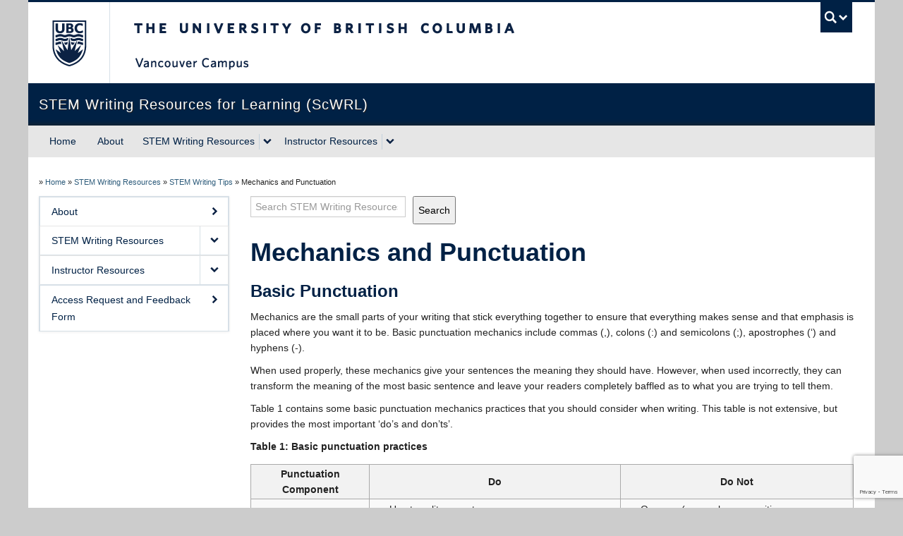

--- FILE ---
content_type: text/html; charset=UTF-8
request_url: https://scwrl.ubc.ca/stem-writing-resources/stem-writing-tips/mechanics-and-punctuation/
body_size: 81569
content:
<!DOCTYPE html>
<!--[if IEMobile 7]><html class="iem7 oldie" lang="en-US"><![endif]-->
<!--[if (IE 7)&!(IEMobile)]><html class="ie7 oldie" lang="en-US"><![endif]-->
<!--[if (IE 8)&!(IEMobile)]><html class="ie8 oldie" lang="en-US"><![endif]-->
<!--[if (IE 9)&!(IEMobile)]><html class="ie9" lang="en-US"><![endif]-->
<!--[[if (gt IE 9)|(gt IEMobile 7)]><!--><html lang="en-US"><!--<![endif]-->
<head>
<meta http-equiv="Content-Type" content="text/html; charset=UTF-8" />
<title>Mechanics and Punctuation | Science Writing Resources (new)</title>

<meta http-equiv="X-UA-Compatible" content="IE=edge,chrome=1" />
<meta name="viewport" content="width=device-width" /> <!-- needed for responsive -->
<link rel="dns-prefetch" href="//cdn.ubc.ca/" />

<!-- Stylesheets -->
<link href="https://cdn.ubc.ca/clf/7.0.4/css/ubc-clf-full-bw.min.css" rel="stylesheet">
	
<link rel="profile" href="https://gmpg.org/xfn/11" />

<link rel="pingback" href="https://scwrl.ubc.ca/xmlrpc.php" />

<meta name='robots' content='max-image-preview:large' />
<meta name="template" content="UBC Collab 1.0.5" />
<meta name="description" content="Further reading: Dalhousie University&#8217;s Writing Centre Online Resource Guide on Punctuation University of Toronto&#8217;s guide on Punctuation BC Campus&#8217; Technical Writing Essentials: Punctuation Matters" />
<meta name="google-site-verification" content="googlee4c24cdc3afc5923.html" />
<link rel='dns-prefetch' href='//cdn.ubc.ca' />
<link rel='dns-prefetch' href='//www.google.com' />
<link rel="alternate" title="oEmbed (JSON)" type="application/json+oembed" href="https://scwrl.ubc.ca/wp-json/oembed/1.0/embed?url=https%3A%2F%2Fscwrl.ubc.ca%2Fstem-writing-resources%2Fstem-writing-tips%2Fmechanics-and-punctuation%2F" />
<link rel="alternate" title="oEmbed (XML)" type="text/xml+oembed" href="https://scwrl.ubc.ca/wp-json/oembed/1.0/embed?url=https%3A%2F%2Fscwrl.ubc.ca%2Fstem-writing-resources%2Fstem-writing-tips%2Fmechanics-and-punctuation%2F&#038;format=xml" />
<style id='wp-img-auto-sizes-contain-inline-css' type='text/css'>
img:is([sizes=auto i],[sizes^="auto," i]){contain-intrinsic-size:3000px 1500px}
/*# sourceURL=wp-img-auto-sizes-contain-inline-css */
</style>
<link rel='stylesheet' id='subpages-navigation-base-css' href='https://scwrl.ubc.ca/wp-content/plugins/subpages-navigation/subpage-navigation-base.css?ver=6.9' type='text/css' media='all' />
<link rel='stylesheet' id='ubc-collab-spotlight-css' href='https://scwrl.ubc.ca/wp-content/themes/wp-hybrid-clf/inc/frontpage/spotlight/css/flexslider.css?ver=6.9' type='text/css' media='all' />
<style id='wp-emoji-styles-inline-css' type='text/css'>

	img.wp-smiley, img.emoji {
		display: inline !important;
		border: none !important;
		box-shadow: none !important;
		height: 1em !important;
		width: 1em !important;
		margin: 0 0.07em !important;
		vertical-align: -0.1em !important;
		background: none !important;
		padding: 0 !important;
	}
/*# sourceURL=wp-emoji-styles-inline-css */
</style>
<link rel='stylesheet' id='wp-block-library-css' href='https://scwrl.ubc.ca/wp-includes/css/dist/block-library/style.min.css?ver=6.9' type='text/css' media='all' />
<style id='classic-theme-styles-inline-css' type='text/css'>
/*! This file is auto-generated */
.wp-block-button__link{color:#fff;background-color:#32373c;border-radius:9999px;box-shadow:none;text-decoration:none;padding:calc(.667em + 2px) calc(1.333em + 2px);font-size:1.125em}.wp-block-file__button{background:#32373c;color:#fff;text-decoration:none}
/*# sourceURL=/wp-includes/css/classic-themes.min.css */
</style>
<style id='global-styles-inline-css' type='text/css'>
:root{--wp--preset--aspect-ratio--square: 1;--wp--preset--aspect-ratio--4-3: 4/3;--wp--preset--aspect-ratio--3-4: 3/4;--wp--preset--aspect-ratio--3-2: 3/2;--wp--preset--aspect-ratio--2-3: 2/3;--wp--preset--aspect-ratio--16-9: 16/9;--wp--preset--aspect-ratio--9-16: 9/16;--wp--preset--color--black: #000000;--wp--preset--color--cyan-bluish-gray: #abb8c3;--wp--preset--color--white: #ffffff;--wp--preset--color--pale-pink: #f78da7;--wp--preset--color--vivid-red: #cf2e2e;--wp--preset--color--luminous-vivid-orange: #ff6900;--wp--preset--color--luminous-vivid-amber: #fcb900;--wp--preset--color--light-green-cyan: #7bdcb5;--wp--preset--color--vivid-green-cyan: #00d084;--wp--preset--color--pale-cyan-blue: #8ed1fc;--wp--preset--color--vivid-cyan-blue: #0693e3;--wp--preset--color--vivid-purple: #9b51e0;--wp--preset--color--ubc-white: #ffffff;--wp--preset--color--ubc-black: #222222;--wp--preset--color--ubc-blue: #002145;--wp--preset--color--ubc-secondary-blue: #0055b7;--wp--preset--color--ubc-tertiary-blue: #00a7e1;--wp--preset--color--ubc-quaternary-blue: #40b4e5;--wp--preset--color--ubc-quinary-blue: #6ec4e8;--wp--preset--color--ubc-senary-blue: #97d4e9;--wp--preset--gradient--vivid-cyan-blue-to-vivid-purple: linear-gradient(135deg,rgb(6,147,227) 0%,rgb(155,81,224) 100%);--wp--preset--gradient--light-green-cyan-to-vivid-green-cyan: linear-gradient(135deg,rgb(122,220,180) 0%,rgb(0,208,130) 100%);--wp--preset--gradient--luminous-vivid-amber-to-luminous-vivid-orange: linear-gradient(135deg,rgb(252,185,0) 0%,rgb(255,105,0) 100%);--wp--preset--gradient--luminous-vivid-orange-to-vivid-red: linear-gradient(135deg,rgb(255,105,0) 0%,rgb(207,46,46) 100%);--wp--preset--gradient--very-light-gray-to-cyan-bluish-gray: linear-gradient(135deg,rgb(238,238,238) 0%,rgb(169,184,195) 100%);--wp--preset--gradient--cool-to-warm-spectrum: linear-gradient(135deg,rgb(74,234,220) 0%,rgb(151,120,209) 20%,rgb(207,42,186) 40%,rgb(238,44,130) 60%,rgb(251,105,98) 80%,rgb(254,248,76) 100%);--wp--preset--gradient--blush-light-purple: linear-gradient(135deg,rgb(255,206,236) 0%,rgb(152,150,240) 100%);--wp--preset--gradient--blush-bordeaux: linear-gradient(135deg,rgb(254,205,165) 0%,rgb(254,45,45) 50%,rgb(107,0,62) 100%);--wp--preset--gradient--luminous-dusk: linear-gradient(135deg,rgb(255,203,112) 0%,rgb(199,81,192) 50%,rgb(65,88,208) 100%);--wp--preset--gradient--pale-ocean: linear-gradient(135deg,rgb(255,245,203) 0%,rgb(182,227,212) 50%,rgb(51,167,181) 100%);--wp--preset--gradient--electric-grass: linear-gradient(135deg,rgb(202,248,128) 0%,rgb(113,206,126) 100%);--wp--preset--gradient--midnight: linear-gradient(135deg,rgb(2,3,129) 0%,rgb(40,116,252) 100%);--wp--preset--font-size--small: 13px;--wp--preset--font-size--medium: 20px;--wp--preset--font-size--large: 36px;--wp--preset--font-size--x-large: 42px;--wp--preset--spacing--20: 0.44rem;--wp--preset--spacing--30: 0.67rem;--wp--preset--spacing--40: 1rem;--wp--preset--spacing--50: 1.5rem;--wp--preset--spacing--60: 2.25rem;--wp--preset--spacing--70: 3.38rem;--wp--preset--spacing--80: 5.06rem;--wp--preset--shadow--natural: 6px 6px 9px rgba(0, 0, 0, 0.2);--wp--preset--shadow--deep: 12px 12px 50px rgba(0, 0, 0, 0.4);--wp--preset--shadow--sharp: 6px 6px 0px rgba(0, 0, 0, 0.2);--wp--preset--shadow--outlined: 6px 6px 0px -3px rgb(255, 255, 255), 6px 6px rgb(0, 0, 0);--wp--preset--shadow--crisp: 6px 6px 0px rgb(0, 0, 0);}:where(.is-layout-flex){gap: 0.5em;}:where(.is-layout-grid){gap: 0.5em;}body .is-layout-flex{display: flex;}.is-layout-flex{flex-wrap: wrap;align-items: center;}.is-layout-flex > :is(*, div){margin: 0;}body .is-layout-grid{display: grid;}.is-layout-grid > :is(*, div){margin: 0;}:where(.wp-block-columns.is-layout-flex){gap: 2em;}:where(.wp-block-columns.is-layout-grid){gap: 2em;}:where(.wp-block-post-template.is-layout-flex){gap: 1.25em;}:where(.wp-block-post-template.is-layout-grid){gap: 1.25em;}.has-black-color{color: var(--wp--preset--color--black) !important;}.has-cyan-bluish-gray-color{color: var(--wp--preset--color--cyan-bluish-gray) !important;}.has-white-color{color: var(--wp--preset--color--white) !important;}.has-pale-pink-color{color: var(--wp--preset--color--pale-pink) !important;}.has-vivid-red-color{color: var(--wp--preset--color--vivid-red) !important;}.has-luminous-vivid-orange-color{color: var(--wp--preset--color--luminous-vivid-orange) !important;}.has-luminous-vivid-amber-color{color: var(--wp--preset--color--luminous-vivid-amber) !important;}.has-light-green-cyan-color{color: var(--wp--preset--color--light-green-cyan) !important;}.has-vivid-green-cyan-color{color: var(--wp--preset--color--vivid-green-cyan) !important;}.has-pale-cyan-blue-color{color: var(--wp--preset--color--pale-cyan-blue) !important;}.has-vivid-cyan-blue-color{color: var(--wp--preset--color--vivid-cyan-blue) !important;}.has-vivid-purple-color{color: var(--wp--preset--color--vivid-purple) !important;}.has-black-background-color{background-color: var(--wp--preset--color--black) !important;}.has-cyan-bluish-gray-background-color{background-color: var(--wp--preset--color--cyan-bluish-gray) !important;}.has-white-background-color{background-color: var(--wp--preset--color--white) !important;}.has-pale-pink-background-color{background-color: var(--wp--preset--color--pale-pink) !important;}.has-vivid-red-background-color{background-color: var(--wp--preset--color--vivid-red) !important;}.has-luminous-vivid-orange-background-color{background-color: var(--wp--preset--color--luminous-vivid-orange) !important;}.has-luminous-vivid-amber-background-color{background-color: var(--wp--preset--color--luminous-vivid-amber) !important;}.has-light-green-cyan-background-color{background-color: var(--wp--preset--color--light-green-cyan) !important;}.has-vivid-green-cyan-background-color{background-color: var(--wp--preset--color--vivid-green-cyan) !important;}.has-pale-cyan-blue-background-color{background-color: var(--wp--preset--color--pale-cyan-blue) !important;}.has-vivid-cyan-blue-background-color{background-color: var(--wp--preset--color--vivid-cyan-blue) !important;}.has-vivid-purple-background-color{background-color: var(--wp--preset--color--vivid-purple) !important;}.has-black-border-color{border-color: var(--wp--preset--color--black) !important;}.has-cyan-bluish-gray-border-color{border-color: var(--wp--preset--color--cyan-bluish-gray) !important;}.has-white-border-color{border-color: var(--wp--preset--color--white) !important;}.has-pale-pink-border-color{border-color: var(--wp--preset--color--pale-pink) !important;}.has-vivid-red-border-color{border-color: var(--wp--preset--color--vivid-red) !important;}.has-luminous-vivid-orange-border-color{border-color: var(--wp--preset--color--luminous-vivid-orange) !important;}.has-luminous-vivid-amber-border-color{border-color: var(--wp--preset--color--luminous-vivid-amber) !important;}.has-light-green-cyan-border-color{border-color: var(--wp--preset--color--light-green-cyan) !important;}.has-vivid-green-cyan-border-color{border-color: var(--wp--preset--color--vivid-green-cyan) !important;}.has-pale-cyan-blue-border-color{border-color: var(--wp--preset--color--pale-cyan-blue) !important;}.has-vivid-cyan-blue-border-color{border-color: var(--wp--preset--color--vivid-cyan-blue) !important;}.has-vivid-purple-border-color{border-color: var(--wp--preset--color--vivid-purple) !important;}.has-vivid-cyan-blue-to-vivid-purple-gradient-background{background: var(--wp--preset--gradient--vivid-cyan-blue-to-vivid-purple) !important;}.has-light-green-cyan-to-vivid-green-cyan-gradient-background{background: var(--wp--preset--gradient--light-green-cyan-to-vivid-green-cyan) !important;}.has-luminous-vivid-amber-to-luminous-vivid-orange-gradient-background{background: var(--wp--preset--gradient--luminous-vivid-amber-to-luminous-vivid-orange) !important;}.has-luminous-vivid-orange-to-vivid-red-gradient-background{background: var(--wp--preset--gradient--luminous-vivid-orange-to-vivid-red) !important;}.has-very-light-gray-to-cyan-bluish-gray-gradient-background{background: var(--wp--preset--gradient--very-light-gray-to-cyan-bluish-gray) !important;}.has-cool-to-warm-spectrum-gradient-background{background: var(--wp--preset--gradient--cool-to-warm-spectrum) !important;}.has-blush-light-purple-gradient-background{background: var(--wp--preset--gradient--blush-light-purple) !important;}.has-blush-bordeaux-gradient-background{background: var(--wp--preset--gradient--blush-bordeaux) !important;}.has-luminous-dusk-gradient-background{background: var(--wp--preset--gradient--luminous-dusk) !important;}.has-pale-ocean-gradient-background{background: var(--wp--preset--gradient--pale-ocean) !important;}.has-electric-grass-gradient-background{background: var(--wp--preset--gradient--electric-grass) !important;}.has-midnight-gradient-background{background: var(--wp--preset--gradient--midnight) !important;}.has-small-font-size{font-size: var(--wp--preset--font-size--small) !important;}.has-medium-font-size{font-size: var(--wp--preset--font-size--medium) !important;}.has-large-font-size{font-size: var(--wp--preset--font-size--large) !important;}.has-x-large-font-size{font-size: var(--wp--preset--font-size--x-large) !important;}
:where(.wp-block-post-template.is-layout-flex){gap: 1.25em;}:where(.wp-block-post-template.is-layout-grid){gap: 1.25em;}
:where(.wp-block-term-template.is-layout-flex){gap: 1.25em;}:where(.wp-block-term-template.is-layout-grid){gap: 1.25em;}
:where(.wp-block-columns.is-layout-flex){gap: 2em;}:where(.wp-block-columns.is-layout-grid){gap: 2em;}
:root :where(.wp-block-pullquote){font-size: 1.5em;line-height: 1.6;}
/*# sourceURL=global-styles-inline-css */
</style>
<link rel='stylesheet' id='tab-shortcode-css' href='https://scwrl.ubc.ca/wp-content/plugins/tabs-shortcode/tab.min.css?ver=6.9' type='text/css' media='all' />
<link rel='stylesheet' id='ytc-embed-css' href='https://scwrl.ubc.ca/wp-content/plugins/youtube-control-shortcode/css/embed.css?ver=6.9' type='text/css' media='all' />
<link rel='stylesheet' id='ytc-controls-css' href='https://scwrl.ubc.ca/wp-content/plugins/youtube-control-shortcode/css/controls.css?ver=6.9' type='text/css' media='all' />
<link rel='stylesheet' id='style-css' href='https://scwrl.ubc.ca/wp-content/themes/wp-hybrid-clf/style.css?ver=202208101238' type='text/css' media='all' />
<link rel='stylesheet' id='fancybox-css' href='https://scwrl.ubc.ca/wp-content/plugins/easy-fancybox/fancybox/1.5.4/jquery.fancybox.min.css?ver=6.9' type='text/css' media='screen' />
<style id='fancybox-inline-css' type='text/css'>
#fancybox-outer{background:#ffffff}#fancybox-content{background:#ffffff;border-color:#ffffff;color:#000000;}#fancybox-title,#fancybox-title-float-main{color:#fff}
/*# sourceURL=fancybox-inline-css */
</style>
<link rel='stylesheet' id='tablepress-default-css' href='https://scwrl.ubc.ca/wp-content/plugins/tablepress/css/build/default.css?ver=3.2.6' type='text/css' media='all' />
<script type="text/javascript" src="https://scwrl.ubc.ca/wp-content/plugins/enable-jquery-migrate-helper/js/jquery/jquery-1.12.4-wp.js?ver=1.12.4-wp" id="jquery-core-js"></script>
<script type="text/javascript" src="https://scwrl.ubc.ca/wp-content/plugins/enable-jquery-migrate-helper/js/jquery-migrate/jquery-migrate-1.4.1-wp.js?ver=1.4.1-wp" id="jquery-migrate-js"></script>
<script type="text/javascript" src="https://scwrl.ubc.ca/wp-content/themes/wp-hybrid-clf/inc/navigation/js/navigation-base.js?ver=6.9" id="clf-navigation-base-js"></script>
<script type="text/javascript" id="ubc-ga-shim-js-extra">
/* <![CDATA[ */
var js_errors = {"wpajaxurl":"https://scwrl.ubc.ca/wp-admin/admin-ajax.php","nonce":"0302d36452"};
//# sourceURL=ubc-ga-shim-js-extra
/* ]]> */
</script>
<script type="text/javascript" src="https://scwrl.ubc.ca/wp-content/mu-plugins/ubc-google-analytics/js/ubc-google-analytics-shim.js" id="ubc-ga-shim-js"></script>
<link rel="https://api.w.org/" href="https://scwrl.ubc.ca/wp-json/" /><link rel="alternate" title="JSON" type="application/json" href="https://scwrl.ubc.ca/wp-json/wp/v2/pages/201" /><link rel="canonical" href="https://scwrl.ubc.ca/stem-writing-resources/stem-writing-tips/mechanics-and-punctuation/" />
<link rel='shortlink' href='https://scwrl.ubc.ca/?p=201' />
<script src='//sites.olt.ubc.ca/?dm=b6eb8c9d941339a1ea180d53b7bb73ed&amp;action=load&amp;blogid=4429&amp;siteid=1&amp;t=271694566&amp;back=https%3A%2F%2Fscwrl.ubc.ca%2Fstem-writing-resources%2Fstem-writing-tips%2Fmechanics-and-punctuation%2F' type='text/javascript'></script>	<script>
	if ( document.location.protocol != "https:" ) {
		document.location = document.URL.replace(/^http:/i, "https:");
	}
	</script>
	
        <script type="text/javascript">
            var jQueryMigrateHelperHasSentDowngrade = false;

			window.onerror = function( msg, url, line, col, error ) {
				// Break out early, do not processing if a downgrade reqeust was already sent.
				if ( jQueryMigrateHelperHasSentDowngrade ) {
					return true;
                }

				var xhr = new XMLHttpRequest();
				var nonce = 'b901c2f2d6';
				var jQueryFunctions = [
					'andSelf',
					'browser',
					'live',
					'boxModel',
					'support.boxModel',
					'size',
					'swap',
					'clean',
					'sub',
                ];
				var match_pattern = /\)\.(.+?) is not a function/;
                var erroredFunction = msg.match( match_pattern );

                // If there was no matching functions, do not try to downgrade.
                if ( null === erroredFunction || typeof erroredFunction !== 'object' || typeof erroredFunction[1] === "undefined" || -1 === jQueryFunctions.indexOf( erroredFunction[1] ) ) {
                    return true;
                }

                // Set that we've now attempted a downgrade request.
                jQueryMigrateHelperHasSentDowngrade = true;

				xhr.open( 'POST', 'https://scwrl.ubc.ca/wp-admin/admin-ajax.php' );
				xhr.setRequestHeader( 'Content-Type', 'application/x-www-form-urlencoded' );
				xhr.onload = function () {
					var response,
                        reload = false;

					if ( 200 === xhr.status ) {
                        try {
                        	response = JSON.parse( xhr.response );

                        	reload = response.data.reload;
                        } catch ( e ) {
                        	reload = false;
                        }
                    }

					// Automatically reload the page if a deprecation caused an automatic downgrade, ensure visitors get the best possible experience.
					if ( reload ) {
						location.reload();
                    }
				};

				xhr.send( encodeURI( 'action=jquery-migrate-downgrade-version&_wpnonce=' + nonce ) );

				// Suppress error alerts in older browsers
				return true;
			}
        </script>

		<link rel='stylesheet' id='custom-css-css'  href='//scwrl.ubc.ca/files/custom-css/custom-css-1632854343.min.css' type='text/css' media='all' />
<!--[if lte IE 7]>
<link href="https://cdn.ubc.ca/clf/7.0.4/css/font-awesome-ie7.css" rel="stylesheet">
<![endif]-->
<!-- Le HTML5 shim, for IE6-8 support of HTML5 elements -->
<!--[if lt IE 9]>
<script src="//cdn.ubc.ca/clf/html5shiv.min.js"></script>
<![endif]-->

<!-- Le fav and touch icons -->
<link rel="shortcut icon" href="https://cdn.ubc.ca/clf/7.0.4/img/favicon.ico">
<link rel="apple-touch-icon-precomposed" sizes="144x144" href="https://cdn.ubc.ca/clf/7.0.4/img/apple-touch-icon-144-precomposed.png">
<link rel="apple-touch-icon-precomposed" sizes="114x114" href="https://cdn.ubc.ca/clf/7.0.4/img/apple-touch-icon-114-precomposed.png">
<link rel="apple-touch-icon-precomposed" sizes="72x72" href="https://cdn.ubc.ca/clf/7.0.4/img/apple-touch-icon-72-precomposed.png">
<link rel="apple-touch-icon-precomposed" href="https://cdn.ubc.ca/clf/7.0.4/img/apple-touch-icon-57-precomposed.png">
<style type="text/css" media="screen">#ubc7-unit { background: #003c80; }</style>
<!-- CSS FROM META BOX --><style type="text/css">@widget-search (min-width: 600px) {
	.header-search {
		display:block;
		float:right;
		position:relative;
		margin-top:-40px;
	}
}</style><style type="text/css">
/* <![CDATA[ */
img.latex { vertical-align: middle; border: none; }
/* ]]> */
</style>
		<style type="text/css" id="wp-custom-css">
			[wiki-embed url='https://wiki.ubc.ca/Communication_Learning_Objectives/Learning_Objectives_for_Science_Writing' no-edit no-contents ]

[accordions collapsible="true" active="false"]

[accordion title="General Science Communication"]

[wiki-embed url='https://wiki.ubc.ca/Communication_Learning_Objectives/General_science_communication' no-edit no-contents ]

[/accordion][accordion title="Academic Science Communication"]

[wiki-embed url='https://wiki.ubc.ca/Communication_Learning_Objectives/Academic_science_communication' no-edit no-contents ]

[/accordion][accordion title="Journalistic Science Communication, Multimedia Integration, and Using Digital Tools"]

[wiki-embed url='https://wiki.ubc.ca/Communication_Learning_Objectives/Journalistic_science_communication' no-edit no-contents ]

[/accordion][accordion title="Scientific Presentations, and Visual Materials"]

[wiki-embed url='https://wiki.ubc.ca/Communication_Learning_Objectives/Scientific_presentations' no-edit no-contents ]

[/accordion][accordion title="Resource Download"]

Science Communication Learning Objectives

[/accordion][/accordions]
References
[wiki-embed url='https://wiki.ubc.ca/Communication_Learning_Objectives/References' no-edit no-contents]		</style>
		
</head>

<body class="wp-singular page-template-default page page-id-201 page-parent page-child parent-pageid-176 wp-theme-wp-hybrid-clf l2-column-sm l2-column page-parent-stem-writing-resources page-parent-stem-writing-tips page-mechanics-and-punctuation page-201 chrome primary-active secondary-inactive subsidiary-active">


<div id="body-container" class="container">

		
			<!-- UBC Global Utility Menu -->
        <div class="collapse expand" id="ubc7-global-menu">
            <div id="ubc7-search" class="expand">
            	                <div id="ubc7-search-box">
                    <form class="form-search" method="get" action="//www.ubc.ca/search/refine/" role="search">
                        <input aria-label="Search STEM Writing Resources for Learning (ScWRL)" type="text" name="q" placeholder="Search STEM Writing Resources for Learning (ScWRL)" class="input-xlarge search-query">
                        <input type="hidden" name="label" value="STEM Writing Resources for Learning (ScWRL)" />
                        <input type="hidden" name="site" value="scwrl.ubc.ca" />
                        <button type="submit" class="btn">Search</button>
                    </form>
                </div>
                            </div>
                        <div id="ubc7-global-header" class="expand">
                <!-- Global Utility Header from CDN -->
            </div>
                    </div>
        <!-- End of UBC Global Utility Menu -->
			<!-- UBC Header -->
        <header id="ubc7-header" class="row-fluid expand" role="banner">
        	            <div class="span1">
                <div id="ubc7-logo">
                    <a href="https://www.ubc.ca" title="The University of British Columbia (UBC)">The University of British Columbia</a>
                </div>
            </div>
            <div class="span2">
                <div id="ubc7-apom">
                    <a href="https://cdn.ubc.ca/clf/ref/aplaceofmind" title="UBC a place of mind">UBC - A Place of Mind</a>
                </div>
            </div>
            <div class="span9" id="ubc7-wordmark-block">
                <div id="ubc7-wordmark">
                    <a href="https://www.ubc.ca/" title="The University of British Columbia (UBC)">The University of British Columbia</a>
                    <span class="ubc7-campus" id="ubc7-vancouver-campus">Vancouver campus</span>                </div>
                <div id="ubc7-global-utility">
                    <button type="button" data-toggle="collapse" data-target="#ubc7-global-menu"><span>UBC Search</span></button>
                    <noscript><a id="ubc7-global-utility-no-script" href="https://www.ubc.ca/" title="UBC Search">UBC Search</a></noscript>
                </div>
            </div>
                    </header>
        <!-- End of UBC Header -->

		 	<!-- UBC Unit Identifier -->
        <div id="ubc7-unit" class="row-fluid expand">
        	            <div class="span12">
                <!-- Mobile Menu Icon -->
                <div class="navbar">
                    <a class="btn btn-navbar" data-toggle="collapse" data-target="#ubc7-unit-navigation">
                        <span class="icon-bar"></span>
                        <span class="icon-bar"></span>
                        <span class="icon-bar"></span>
                    </a>
                </div>
                <!-- Unit Name -->
                <div id="ubc7-unit-name" class="ubc7-single-element">
                    <a href="https://sciencewritingresources2020.sites.olt.ubc.ca" title="STEM Writing Resources for Learning (ScWRL)"><span id="ubc7-unit-faculty"></span><span id="ubc7-unit-identifier">STEM Writing Resources for Learning (ScWRL)</span></a>
                </div>
            </div>
                    </div>
        <!-- End of UBC Unit Identifier -->
			<!-- UBC Unit Navigation -->
        <div id="ubc7-unit-menu" class="navbar expand" role="navigation">
            <div class="navbar-inner expand">
                <div class="container">
                 <div id="ubc7-unit-navigation" class="nav-collapse collapse"><ul id="menu-top-menu" class="nav"><li id="menu-item-1054" class="menu-item menu-item-type-post_type menu-item-object-page menu-item-home menu-item-1054"><a href="https://scwrl.ubc.ca/">Home</a></li>
<li id="menu-item-1055" class="menu-item menu-item-type-post_type menu-item-object-page menu-item-1055"><a href="https://scwrl.ubc.ca/about/">About</a></li>
<li id="menu-item-1522" class="menu-item menu-item-type-post_type menu-item-object-page current-page-ancestor menu-item-has-children dropdown menu-item-1522"><div class="btn-group"><a class="btn" href="https://scwrl.ubc.ca/stem-writing-resources/">STEM Writing Resources</a><button class="btn droptown-toggle" aria-haspopup="true" aria-expanded="false" aria-label="expand STEM Writing Resources menu" data-toggle="dropdown"><span aria-hidden="true" class="ubc7-arrow blue down-arrow"></span></button>
<ul class="dropdown-menu">
	<li id="menu-item-3955" class="menu-item menu-item-type-post_type menu-item-object-page menu-item-3955"><a href="https://scwrl.ubc.ca/stem-writing-resources/communicating-in-stem-disciplines/">Communicating in STEM Disciplines</a></li>
	<li id="menu-item-3953" class="menu-item menu-item-type-post_type menu-item-object-page menu-item-3953"><a href="https://scwrl.ubc.ca/stem-writing-resources/features-of-academic-stem-research-writing/">Features of Academic STEM Writing</a></li>
	<li id="menu-item-3957" class="menu-item menu-item-type-post_type menu-item-object-page current-page-ancestor menu-item-3957"><a href="https://scwrl.ubc.ca/stem-writing-resources/stem-writing-tips/">STEM Writing Tips</a></li>
	<li id="menu-item-3960" class="menu-item menu-item-type-post_type menu-item-object-page menu-item-3960"><a href="https://scwrl.ubc.ca/stem-writing-resources/academic-integrity-in-stem/">Academic Integrity in STEM</a></li>
	<li id="menu-item-4265" class="menu-item menu-item-type-custom menu-item-object-custom menu-item-4265"><a href="https://sciencewritingresources2020.sites.olt.ubc.ca/stem-writing-resources/strategies-for-writing/">Strategies for Writing</a></li>
</ul></div>
</li>
<li id="menu-item-1523" class="menu-item menu-item-type-post_type menu-item-object-page menu-item-has-children dropdown menu-item-1523"><div class="btn-group"><a class="btn" href="https://scwrl.ubc.ca/instructor-resources/">Instructor Resources</a><button class="btn droptown-toggle" aria-haspopup="true" aria-expanded="false" aria-label="expand Instructor Resources menu" data-toggle="dropdown"><span aria-hidden="true" class="ubc7-arrow blue down-arrow"></span></button>
<ul class="dropdown-menu">
	<li id="menu-item-4273" class="menu-item menu-item-type-custom menu-item-object-custom menu-item-4273"><a href="https://sciencewritingresources2020.sites.olt.ubc.ca/writing-across-the-curriculum/science-writing-videos-youtube-channel/">Science Writing Videos – YouTube Channel</a></li>
	<li id="menu-item-4278" class="menu-item menu-item-type-custom menu-item-object-custom menu-item-4278"><a href="https://scwrl.ubc.ca/educator-resources/wac/wac-educator-resources/">Educator Resources</a></li>
	<li id="menu-item-4274" class="menu-item menu-item-type-custom menu-item-object-custom menu-item-4274"><a href="https://scwrl.ubc.ca/educator-resources/lesson-plans-activities-and-workshops/">Lesson Plans, Activities and Assignments</a></li>
	<li id="menu-item-4277" class="menu-item menu-item-type-custom menu-item-object-custom menu-item-4277"><a href="https://scwrl.ubc.ca/educator-resources/podcasts/">Podcasts</a></li>
	<li id="menu-item-4275" class="menu-item menu-item-type-custom menu-item-object-custom menu-item-4275"><a href="https://scwrl.ubc.ca/educator-resources/strategies-for-teaching-writing/">Strategies for Teaching Writing</a></li>
	<li id="menu-item-4276" class="menu-item menu-item-type-custom menu-item-object-custom menu-item-4276"><a href="https://scwrl.ubc.ca/educator-resources/grading-techniques/">Grading Techniques</a></li>
</ul></div>
</li>
</ul></div>
                </div>
            </div><!-- /navbar-inner -->
        </div><!-- /navbar -->
        <!-- End of UBC Unit Navigation -->
		    
		
		
	<div id="container" class="expand" >
	
		<div class="breadcrumb expand" itemprop="breadcrumb"><span class="trail-before">»</span> <span class="trail-begin"><a href="https://scwrl.ubc.ca" title="Science Writing Resources (new)" rel="home" class="trail-begin">Home</a></span> <span class="divider">»</span> <a href="https://scwrl.ubc.ca/stem-writing-resources/" title="STEM Writing Resources">STEM Writing Resources</a> <span class="divider">»</span> <a href="https://scwrl.ubc.ca/stem-writing-resources/stem-writing-tips/" title="STEM Writing Tips">STEM Writing Tips</a> <span class="divider">»</span> <span class="trail-end">Mechanics and Punctuation</span></div><div class="expand row-fluid" role="main">
	<div id="primary-secondary" class="sidebar aside  span3">
		<div id="primary">

			
			<div id="olt-subpages-navigation-widget-4" class="widget widget_subpages_navigation widget-widget_subpages_navigation"><div class="widget-wrap widget-inside">
		            <div class="accordion sidenav simple subpages-navi subpages-navi-widget subpages-navi-exclusive subpages-navi-collapsible subpages-navi-auto-expand" id="parent-olt-subpages-navigation-widget-40">
		                  <div class='single'>
  <a href='https://scwrl.ubc.ca/about/'><div class='ubc7-arrow right-arrow'></div> About</a>
  </div>
<!-- Close of single/Head -->  <!-- Parent 165 -->
  <div class='accordion-group'>
  <div class='accordion-heading subpages-navi-node supages-navi-level-0'>
  <a class='accordion-toggle' data-toggle='collapse' data-parent='#parent-olt-subpages-navigation-widget-40' href='#accordion-olt-subpages-navigation-widget-4165' role='button' aria-haspopup='true' aria-expanded='true'  aria-label='expand STEM Writing Resources menu'><div class='ubc7-arrow down-arrow' aria-hidden='true'></div></a>
  <a class='link' href='https://scwrl.ubc.ca/stem-writing-resources/'>STEM Writing Resources</a>
  </div>
<!-- Close of single/Head -->    <div id='accordion-olt-subpages-navigation-widget-4165' class='accordion-body collapse'>
    <div class='accordion-inner'>
      <!-- New Accordion 100 -->
      <div class='accordion' id='parent-olt-subpages-navigation-widget-4100'>      <!-- Parent 233 -->
      <div class='accordion-group'>
      <div class='accordion-heading subpages-navi-node supages-navi-level-1'>
      <a class='accordion-toggle' data-toggle='collapse' data-parent='#parent-olt-subpages-navigation-widget-4100' href='#accordion-olt-subpages-navigation-widget-4233' role='button' aria-haspopup='true' aria-expanded='true'  aria-label='expand Communicating in STEM Disciplines menu'><div class='ubc7-arrow down-arrow' aria-hidden='true'></div></a>
      <a class='link' href='https://scwrl.ubc.ca/stem-writing-resources/communicating-in-stem-disciplines/'>Communicating in STEM Disciplines</a>
      </div>
<!-- Close of single/Head -->        <div id='accordion-olt-subpages-navigation-widget-4233' class='accordion-body collapse'>
        <div class='accordion-inner'>
          <a href='https://scwrl.ubc.ca/stem-writing-resources/communicating-in-stem-disciplines/why-writing-matters/'><div class='ubc7-arrow right-arrow'></div> Why Writing Matters</a>
          <a href='https://scwrl.ubc.ca/stem-writing-resources/communicating-in-stem-disciplines/stem-communication-and-genre/'><div class='ubc7-arrow right-arrow'></div> STEM Communication and Genre</a>
          <a href='https://scwrl.ubc.ca/stem-writing-resources/communicating-in-stem-disciplines/poster-presentations/'><div class='ubc7-arrow right-arrow'></div> Poster Presentations</a>
        </div><!-- end_inner -->
</div><!-- end_body -->
      </div>
<!-- close level -->      <!-- Parent 237 -->
      <div class='accordion-group'>
      <div class='accordion-heading subpages-navi-node supages-navi-level-1'>
      <a class='accordion-toggle' data-toggle='collapse' data-parent='#parent-olt-subpages-navigation-widget-4100' href='#accordion-olt-subpages-navigation-widget-4237' role='button' aria-haspopup='true' aria-expanded='true'  aria-label='expand Features of Academic STEM Writing menu'><div class='ubc7-arrow down-arrow' aria-hidden='true'></div></a>
      <a class='link' href='https://scwrl.ubc.ca/stem-writing-resources/features-of-academic-stem-research-writing/'>Features of Academic STEM Writing</a>
      </div>
<!-- Close of single/Head -->        <div id='accordion-olt-subpages-navigation-widget-4237' class='accordion-body collapse'>
        <div class='accordion-inner'>
          <a href='https://scwrl.ubc.ca/stem-writing-resources/features-of-academic-stem-research-writing/imrad/'><div class='ubc7-arrow right-arrow'></div> IMRAD (Introduction, Methods, Results and Discussion)</a>
          <a href='https://scwrl.ubc.ca/stem-writing-resources/features-of-academic-stem-research-writing/uncertainty-in-stem/'><div class='ubc7-arrow right-arrow'></div> Uncertainty in STEM</a>
          <a href='https://scwrl.ubc.ca/stem-writing-resources/features-of-academic-stem-research-writing/comparisons-and-descriptions/'><div class='ubc7-arrow right-arrow'></div> Comparisons and Descriptions</a>
          <a href='https://scwrl.ubc.ca/stem-writing-resources/features-of-academic-stem-research-writing/effective-tables-and-figures/'><div class='ubc7-arrow right-arrow'></div> Effective Tables and Figures</a>
        </div><!-- end_inner -->
</div><!-- end_body -->
      </div>
<!-- close level -->      <!-- Parent 176 -->
      <div class='accordion-group'>
      <div class='accordion-heading subpages-navi-node supages-navi-level-1'>
      <a class='accordion-toggle' data-toggle='collapse' data-parent='#parent-olt-subpages-navigation-widget-4100' href='#accordion-olt-subpages-navigation-widget-4176' role='button' aria-haspopup='true' aria-expanded='true'  aria-label='expand STEM Writing Tips menu'><div class='ubc7-arrow down-arrow' aria-hidden='true'></div></a>
      <a class='link' href='https://scwrl.ubc.ca/stem-writing-resources/stem-writing-tips/'>STEM Writing Tips</a>
      </div>
<!-- Close of single/Head -->        <div id='accordion-olt-subpages-navigation-widget-4176' class='accordion-body collapse'>
        <div class='accordion-inner'>
          <a href='https://scwrl.ubc.ca/stem-writing-resources/stem-writing-tips/active-and-passive-voice/'><div class='ubc7-arrow right-arrow'></div> Active versus Passive Voice</a>
          <a href='https://scwrl.ubc.ca/stem-writing-resources/stem-writing-tips/grammar/'><div class='ubc7-arrow right-arrow'></div> Grammatical Devices in STEM</a>
          <a class=' opened' href='https://scwrl.ubc.ca/stem-writing-resources/stem-writing-tips/mechanics-and-punctuation/'><div class='ubc7-arrow right-arrow'></div> Mechanics and Punctuation</a>
          <a href='https://scwrl.ubc.ca/stem-writing-resources/stem-writing-tips/numbers-and-units/'><div class='ubc7-arrow right-arrow'></div> Numbers and Units</a>
          <a href='https://scwrl.ubc.ca/stem-writing-resources/stem-writing-tips/sentences-and-transitions/'><div class='ubc7-arrow right-arrow'></div> Paragraphs and Transitions</a>
        </div><!-- end_inner -->
</div><!-- end_body -->
      </div>
<!-- close level -->      <!-- Parent 235 -->
      <div class='accordion-group'>
      <div class='accordion-heading subpages-navi-node supages-navi-level-1'>
      <a class='accordion-toggle' data-toggle='collapse' data-parent='#parent-olt-subpages-navigation-widget-4100' href='#accordion-olt-subpages-navigation-widget-4235' role='button' aria-haspopup='true' aria-expanded='true'  aria-label='expand Academic Integrity in STEM menu'><div class='ubc7-arrow down-arrow' aria-hidden='true'></div></a>
      <a class='link' href='https://scwrl.ubc.ca/stem-writing-resources/academic-integrity-in-stem/'>Academic Integrity in STEM</a>
      </div>
<!-- Close of single/Head -->        <div id='accordion-olt-subpages-navigation-widget-4235' class='accordion-body collapse'>
        <div class='accordion-inner'>
          <a href='https://scwrl.ubc.ca/stem-writing-resources/academic-integrity-in-stem/academic-integrity/'><div class='ubc7-arrow right-arrow'></div> Academic Integrity</a>
          <a href='https://scwrl.ubc.ca/stem-writing-resources/academic-integrity-in-stem/finding-sources/'><div class='ubc7-arrow right-arrow'></div> Finding Sources</a>
          <a href='https://scwrl.ubc.ca/stem-writing-resources/academic-integrity-in-stem/identifying-sources/'><div class='ubc7-arrow right-arrow'></div> Identifying Sources</a>
          <a href='https://scwrl.ubc.ca/stem-writing-resources/academic-integrity-in-stem/citing/'><div class='ubc7-arrow right-arrow'></div> Citing</a>
        </div><!-- end_inner -->
</div><!-- end_body -->
      </div>
<!-- close level -->      <!-- Parent 3986 -->
      <div class='accordion-group'>
      <div class='accordion-heading subpages-navi-node supages-navi-level-1'>
      <a class='accordion-toggle' data-toggle='collapse' data-parent='#parent-olt-subpages-navigation-widget-4100' href='#accordion-olt-subpages-navigation-widget-43986' role='button' aria-haspopup='true' aria-expanded='true'  aria-label='expand Strategies for Writing menu'><div class='ubc7-arrow down-arrow' aria-hidden='true'></div></a>
      <a class='link' href='https://scwrl.ubc.ca/stem-writing-resources/strategies-for-writing/'>Strategies for Writing</a>
      </div>
<!-- Close of single/Head -->        <div id='accordion-olt-subpages-navigation-widget-43986' class='accordion-body collapse'>
        <div class='accordion-inner'>
          <a href='https://scwrl.ubc.ca/stem-writing-resources/strategies-for-writing/getting-started/'><div class='ubc7-arrow right-arrow'></div> Strategies for Writing (Getting Started)</a>
          <a href='https://scwrl.ubc.ca/stem-writing-resources/strategies-for-writing/researching/'><div class='ubc7-arrow right-arrow'></div> Researching</a>
          <a href='https://scwrl.ubc.ca/stem-writing-resources/strategies-for-writing/outlining/'><div class='ubc7-arrow right-arrow'></div> Outlining</a>
          <a href='https://scwrl.ubc.ca/stem-writing-resources/strategies-for-writing/drafting/'><div class='ubc7-arrow right-arrow'></div> Drafting</a>
          <a href='https://scwrl.ubc.ca/stem-writing-resources/strategies-for-writing/revising/'><div class='ubc7-arrow right-arrow'></div> Revising</a>
          <a href='https://scwrl.ubc.ca/stem-writing-resources/strategies-for-writing/peer-review/'><div class='ubc7-arrow right-arrow'></div> Peer Review</a>
        </div><!-- end_inner -->
</div><!-- end_body -->
      </div>
<!-- close level -->      <a href='https://scwrl.ubc.ca/stem-writing-resources/quick-quizzes/'><div class='ubc7-arrow right-arrow'></div> Quick Quizzes</a>
      <a href='https://scwrl.ubc.ca/stem-writing-resources/feedback-what-do-you-think/'><div class='ubc7-arrow right-arrow'></div> Feedback – What Do You Think?</a>
      <a href='https://scwrl.ubc.ca/stem-writing-resources/further-resources/'><div class='ubc7-arrow right-arrow'></div> Further Resources</a>
    </div><!-- end_inner -->
</div><!-- end_body -->
  </div>
<!-- close level -->  </div>  <!-- close of accordion-group -->  <!-- Parent 162 -->
  <div class='accordion-group'>
  <div class='accordion-heading subpages-navi-node supages-navi-level-0'>
  <a class='accordion-toggle' data-toggle='collapse' data-parent='#parent-olt-subpages-navigation-widget-40' href='#accordion-olt-subpages-navigation-widget-4162' role='button' aria-haspopup='true' aria-expanded='true'  aria-label='expand Instructor Resources menu'><div class='ubc7-arrow down-arrow' aria-hidden='true'></div></a>
  <a class='link' href='https://scwrl.ubc.ca/instructor-resources/'>Instructor Resources</a>
  </div>
<!-- Close of single/Head -->    <div id='accordion-olt-subpages-navigation-widget-4162' class='accordion-body collapse'>
    <div class='accordion-inner'>
      <!-- New Accordion 100 -->
      <div class='accordion' id='parent-olt-subpages-navigation-widget-4100'>      <!-- Parent 229 -->
      <div class='accordion-group'>
      <div class='accordion-heading subpages-navi-node supages-navi-level-1'>
      <a class='accordion-toggle' data-toggle='collapse' data-parent='#parent-olt-subpages-navigation-widget-4100' href='#accordion-olt-subpages-navigation-widget-4229' role='button' aria-haspopup='true' aria-expanded='true'  aria-label='expand Strategies for Teaching Writing menu'><div class='ubc7-arrow down-arrow' aria-hidden='true'></div></a>
      <a class='link' href='https://scwrl.ubc.ca/instructor-resources/strategies-for-teaching-writing/'>Strategies for Teaching Writing</a>
      </div>
<!-- Close of single/Head -->        <div id='accordion-olt-subpages-navigation-widget-4229' class='accordion-body collapse'>
        <div class='accordion-inner'>
          <a href='https://scwrl.ubc.ca/instructor-resources/strategies-for-teaching-writing/choosing-a-writing-assignment/'><div class='ubc7-arrow right-arrow'></div> Choosing a Writing Assignment</a>
          <a href='https://scwrl.ubc.ca/instructor-resources/strategies-for-teaching-writing/choosing-and-using-sample-texts/'><div class='ubc7-arrow right-arrow'></div> Choosing and Using Sample Texts</a>
          <a href='https://scwrl.ubc.ca/instructor-resources/strategies-for-teaching-writing/communication-learning-objectives/'><div class='ubc7-arrow right-arrow'></div> Communication Learning Objectives</a>
          <a href='https://scwrl.ubc.ca/instructor-resources/strategies-for-teaching-writing/good-versus-bad-writing-prompts/'><div class='ubc7-arrow right-arrow'></div> Effective versus Ineffective Writing Prompts</a>
          <a href='https://scwrl.ubc.ca/instructor-resources/strategies-for-teaching-writing/how-to-offer-strategic-feedback/'><div class='ubc7-arrow right-arrow'></div> How to Offer Strategic Feedback</a>
          <a href='https://scwrl.ubc.ca/instructor-resources/strategies-for-teaching-writing/using-peer-review/'><div class='ubc7-arrow right-arrow'></div> Using Peer Review</a>
        </div><!-- end_inner -->
</div><!-- end_body -->
      </div>
<!-- close level -->      <!-- Parent 168 -->
      <div class='accordion-group'>
      <div class='accordion-heading subpages-navi-node supages-navi-level-1'>
      <a class='accordion-toggle' data-toggle='collapse' data-parent='#parent-olt-subpages-navigation-widget-4100' href='#accordion-olt-subpages-navigation-widget-4168' role='button' aria-haspopup='true' aria-expanded='true'  aria-label='expand Lesson Plans, Activities and Assignments menu'><div class='ubc7-arrow down-arrow' aria-hidden='true'></div></a>
      <a class='link' href='https://scwrl.ubc.ca/instructor-resources/lesson-plans-activities-and-workshops/'>Lesson Plans, Activities and Assignments</a>
      </div>
<!-- Close of single/Head -->        <div id='accordion-olt-subpages-navigation-widget-4168' class='accordion-body collapse'>
        <div class='accordion-inner'>
          <a href='https://scwrl.ubc.ca/instructor-resources/lesson-plans-activities-and-workshops/active-vs-passive-voice/'><div class='ubc7-arrow right-arrow'></div> Active vs. Passive Voice</a>
          <a href='https://scwrl.ubc.ca/instructor-resources/lesson-plans-activities-and-workshops/guidelines-for-effective-writing/'><div class='ubc7-arrow right-arrow'></div> Developing an Effective Writing Process</a>
          <a href='https://scwrl.ubc.ca/instructor-resources/lesson-plans-activities-and-workshops/grammar2/'><div class='ubc7-arrow right-arrow'></div> Grammar</a>
          <a href='https://scwrl.ubc.ca/instructor-resources/lesson-plans-activities-and-workshops/identifying-and-citing-sources/'><div class='ubc7-arrow right-arrow'></div> Identifying and Citing Sources</a>
        </div><!-- end_inner -->
</div><!-- end_body -->
      </div>
<!-- close level -->      <!-- Parent 231 -->
      <div class='accordion-group'>
      <div class='accordion-heading subpages-navi-node supages-navi-level-1'>
      <a class='accordion-toggle' data-toggle='collapse' data-parent='#parent-olt-subpages-navigation-widget-4100' href='#accordion-olt-subpages-navigation-widget-4231' role='button' aria-haspopup='true' aria-expanded='true'  aria-label='expand Grading Techniques menu'><div class='ubc7-arrow down-arrow' aria-hidden='true'></div></a>
      <a class='link' href='https://scwrl.ubc.ca/instructor-resources/grading-techniques/'>Grading Techniques</a>
      </div>
<!-- Close of single/Head -->        <div id='accordion-olt-subpages-navigation-widget-4231' class='accordion-body collapse'>
        <div class='accordion-inner'>
          <a href='https://scwrl.ubc.ca/instructor-resources/grading-techniques/how-to-identify-students-who-need-help/'><div class='ubc7-arrow right-arrow'></div> How to Identify Students Who Need Help</a>
          <a href='https://scwrl.ubc.ca/instructor-resources/grading-techniques/using-rubrics/'><div class='ubc7-arrow right-arrow'></div> Creating and Using Good Rubrics</a>
        </div><!-- end_inner -->
</div><!-- end_body -->
      </div>
<!-- close level -->      <!-- Parent 2045 -->
      <div class='accordion-group'>
      <div class='accordion-heading subpages-navi-node supages-navi-level-1'>
      <a class='accordion-toggle' data-toggle='collapse' data-parent='#parent-olt-subpages-navigation-widget-4100' href='#accordion-olt-subpages-navigation-widget-42045' role='button' aria-haspopup='true' aria-expanded='true'  aria-label='expand Podcasts menu'><div class='ubc7-arrow down-arrow' aria-hidden='true'></div></a>
      <a class='link' href='https://scwrl.ubc.ca/instructor-resources/podcasts/'>Podcasts</a>
      </div>
<!-- Close of single/Head -->        <div id='accordion-olt-subpages-navigation-widget-42045' class='accordion-body collapse'>
        <div class='accordion-inner'>
          <a href='https://scwrl.ubc.ca/instructor-resources/podcasts/peer-review/'><div class='ubc7-arrow right-arrow'></div> Peer Review</a>
          <a href='https://scwrl.ubc.ca/instructor-resources/podcasts/grading-and-providing-feedback/'><div class='ubc7-arrow right-arrow'></div> Grading and Providing Feedback</a>
          <a href='https://scwrl.ubc.ca/instructor-resources/podcasts/tutoring/'><div class='ubc7-arrow right-arrow'></div> Tutoring Writing</a>
          <a href='https://scwrl.ubc.ca/instructor-resources/podcasts/designing-effective-writing-assignments/'><div class='ubc7-arrow right-arrow'></div> Designing Effective Writing Assignments</a>
        </div><!-- end_inner -->
</div><!-- end_body -->
      </div>
<!-- close level -->      <!-- Parent 2267 -->
      <div class='accordion-group'>
      <div class='accordion-heading subpages-navi-node supages-navi-level-1'>
      <a class='accordion-toggle' data-toggle='collapse' data-parent='#parent-olt-subpages-navigation-widget-4100' href='#accordion-olt-subpages-navigation-widget-42267' role='button' aria-haspopup='true' aria-expanded='true'  aria-label='expand Educator Workshops menu'><div class='ubc7-arrow down-arrow' aria-hidden='true'></div></a>
      <a class='link' href='https://scwrl.ubc.ca/instructor-resources/wac/workshops/'>Educator Workshops</a>
      </div>
<!-- Close of single/Head -->        <div id='accordion-olt-subpages-navigation-widget-42267' class='accordion-body collapse'>
        <div class='accordion-inner'>
          <a href='https://scwrl.ubc.ca/instructor-resources/wac/wac-educator-resources/'><div class='ubc7-arrow right-arrow'></div> Educator Resources</a>
          <a href='https://scwrl.ubc.ca/instructor-resources/wac/symposium/'><div class='ubc7-arrow right-arrow'></div> Best Practices in Teaching Science Communication Symposium</a>
        </div><!-- end_inner -->
</div><!-- end_body -->
      </div>
<!-- close level -->    </div><!-- end_inner -->
</div><!-- end_body -->
  </div>
<!-- close level -->  </div>  <!-- close of accordion-group -->  <div class='single'>
  <a href='https://scwrl.ubc.ca/access-request-and-feedback-form/'><div class='ubc7-arrow right-arrow'></div> Access Request and Feedback Form</a>
  </div>
<!-- Close of single/Head -->		            </div>
		            </div></div>
			
		</div><!-- #primary -->

		
	</div><!-- #primary-secondary .aside -->


	<div id="content" class="hfeed content  span9">

		
		<div id="utility-before-content" class="sidebar utility ">

			<div id="block-10" class="widget widget_block widget-widget_block"><div class="widget-wrap widget-inside">
<div class="wp-block-columns is-layout-flex wp-container-core-columns-is-layout-9d6595d7 wp-block-columns-is-layout-flex">
<div class="wp-block-column is-vertically-aligned-center is-layout-flow wp-block-column-is-layout-flow"></div>
</div>
</div></div><div id="block-12" class="widget widget_block widget_search widget-widget_block widget_search"><div class="widget-wrap widget-inside"><form role="search" method="get" action="https://scwrl.ubc.ca/" class="wp-block-search__button-inside wp-block-search__text-button wp-block-search"    ><label class="wp-block-search__label screen-reader-text" for="wp-block-search__input-1" >Search</label><div class="wp-block-search__inside-wrapper"  style="width: 50%"><input class="wp-block-search__input" id="wp-block-search__input-1" placeholder="Search STEM Writing Resources for Learning (ScWRL)..." value="" type="search" name="s" required /><button aria-label="Search" class="wp-block-search__button wp-element-button" type="submit" >Search</button></div></form></div></div>
		</div><!-- #utility-before-content .utility -->

	
		
			<div id="post-201" class="hentry page publish post-1 odd author-rienamba">

				<h1 class='page-title entry-title'>Mechanics and Punctuation</h1>
				<div class="entry-content">
					<p><div class='wiki-embed  wiki-target-url-not-set' rel='https://wiki.ubc.ca/Mechanics_and_Punctuation/Introduction'>
<div class="mw-parser-output"><h3><span class="mw-headline" id="Basic_Punctuation">Basic Punctuation</span></h3>
<p>Mechanics are the small parts of your writing that stick everything together to ensure that everything makes sense and that emphasis is placed where you want it to be. Basic punctuation mechanics include commas (,), colons (:) and semicolons (;), apostrophes (&lsquo;) and hyphens (-).
</p><p>When used properly, these mechanics give your sentences the meaning they should have. However, when used incorrectly, they can transform the meaning of the most basic sentence and leave your readers completely baffled as to what you are trying to tell them. 
</p><p>Table 1 contains some basic punctuation mechanics practices that you should consider when writing. This table is not extensive, but provides the most important &lsquo;do&rsquo;s and don&rsquo;ts&rsquo;.
</p><p><br></p><p><b>Table 1: Basic punctuation practices</b>
</p>
<table class="wikitable" border="1"><tbody><tr style="vertical-align: middle"><th><b>Punctuation Component</b>
</th>
<th><b>Do</b>
</th>
<th><b>Do Not</b>
</th></tr><tr><td style="padding: 10px"><b>Comma (,)</b>
</td>
<td>
<ul><li>Use to split up sentences</li>
<li>Use where there is a pause</li></ul></td>
<td>
<ul><li>Overuse (can make your writing more confusing)</li></ul></td></tr><tr><td style="padding: 10px"><b>Colon (:)</b>
</td>
<td>
<ul><li>Use before listing items</li></ul></td>
<td rowspan="2">
<ul><li>Confuse colons and semicolons</li></ul></td></tr><tr><td style="padding: 10px"><b>Semicolon (;)</b>
</td>
<td>
<ul><li>Use to join sentences with directly related information</li></ul></td></tr><tr><td style="padding: 10px"><b>Apostrophe (&lsquo;)</b>
</td>
<td>
<ul><li>Use when something belongs (Mike&rsquo;s test tube)</li>
<li>Use when contracting (we&rsquo;ve, she&rsquo;d, I&rsquo;m)</li></ul></td>
<td>
<ul><li>Confuse with plurals (test tubes, not test tube&rsquo;s)</li></ul></td></tr><tr><td style="padding: 10px"><b>Hyphen (-)</b>
</td>
<td>
<ul><li>Use to link compound words (25-mile race)</li></ul></td>
<td>
<ul><li>Use after words ending in y</li>
<li>Use if the same meaning is achieved without one</li></ul></td></tr></tbody></table><!-- 
NewPP limit report
Cached time: 20211104224616
Cache expiry: 86400
Dynamic content: false
Complications: []
CPU time usage: 0.005 seconds
Real time usage: 0.006 seconds
Preprocessor visited node count: 2/1000000
Post&#8208;expand include size: 0/2097152 bytes
Template argument size: 0/2097152 bytes
Highest expansion depth: 2/40
Expensive parser function count: 0/100
Unstrip recursion depth: 0/20
Unstrip post&#8208;expand size: 0/5000000 bytes
--><!--
Transclusion expansion time report (%,ms,calls,template)
100.00%    0.000      1 -total
--><!-- Saved in parser cache with key mediawiki:pcache:idhash:52291-1!canonical and timestamp 20211104224616 and revision id 645587
 --></div>
<div class="wiki-embed-shell wiki-embed-fragment-count--1"></div></div><br />
<div id="random-accordion-id-73" class="accordion-shortcode accordion "><div class="accordion-group"><div  class="accordion-heading" ><a href="#commas-0" class="accordion-toggle " data-toggle="collapse" data-parent="#random-accordion-id-73">Commas</a></div><div id="commas-0" class="accordian-shortcode-content accordion-body collapse" ><div class="accordion-inner"></p>
<div class='wiki-embed  wiki-target-url-not-set' rel='https://wiki.ubc.ca/Mechanics_and_Punctuation/Commas'>
<div class="mw-parser-output"><p><b>Commas</b>
</p><p>You probably already use commas very frequently, but it can still be hard to always use them appropriately. If you fail to use a comma when there should be a natural pause in a sentence, like here, your readers will be confused. However, if you overuse commas, your readers will be equally baffled as to what you are trying to tell them.
</p><p>Consider the two versions of a short sentence, below, that is made more confusing by the overuse of commas:
</p>
<dl><dd><b>1:</b> Thankfully, we, the people of Scarborough, a little seaside town, are deeply, and passionately involved, in nature conservation.</dd>
<dd><b>2:</b> Thankfully we, the people of Scarborough, a little seaside town, are deeply and passionately involved in nature conservation.</dd></dl><p>In the first example, the use of commas suggests that the people of Scarborough are deeply in nature conservation and also passionately involved in nature conservation. In the second example, the people of Scarborough are deeply involved and passionately involved in nature conservation.
</p><p>Consider the two versions of a short sentence, below, that is interpreted completely differently due to the presence of a single (necessary) comma: 
</p>
<dl><dd><b>1:</b> I am very hungry so we should cook Mom.</dd>
<dd><b>2:</b> I am very hungry so we should cook, Mom.</dd></dl><p>In the first example, the lack of a comma suggests that Mom should be cooked because I&rsquo;m hungry. In the second example, the comma suggests that Mom is the person to whom the statement is addressed.
</p>
<dl><dd></dd></dl><!-- 
NewPP limit report
Cached time: 20211104224616
Cache expiry: 86400
Dynamic content: false
Complications: []
CPU time usage: 0.002 seconds
Real time usage: 0.003 seconds
Preprocessor visited node count: 1/1000000
Post&#8208;expand include size: 0/2097152 bytes
Template argument size: 0/2097152 bytes
Highest expansion depth: 1/40
Expensive parser function count: 0/100
Unstrip recursion depth: 0/20
Unstrip post&#8208;expand size: 0/5000000 bytes
--><!--
Transclusion expansion time report (%,ms,calls,template)
100.00%    0.000      1 -total
--><!-- Saved in parser cache with key mediawiki:pcache:idhash:52292-1!canonical and timestamp 20211104224616 and revision id 627214
 --></div>
<div class="wiki-embed-shell wiki-embed-fragment-count--1"></div></div>
</div></div></div><div class="accordion-group"><div  class="accordion-heading" ><a href="#colons-and-semicolons-1" class="accordion-toggle " data-toggle="collapse" data-parent="#random-accordion-id-73">Colons and Semicolons</a></div><div id="colons-and-semicolons-1" class="accordian-shortcode-content accordion-body collapse" ><div class="accordion-inner"></p>
<div class='wiki-embed  wiki-target-url-not-set' rel='https://wiki.ubc.ca/Mechanics_and_Punctuation/Colons_and_Semicolons'>
<div class="mw-parser-output"><p><b>Colons and Semicolons</b>
</p><p>Colons should be primarily used before you provide lists of items or quote somebody, whereas semicolons are used to link closely related sentences; they can be used when the relationship between these sentences is obvious.  
</p><p>For example, you should use a colon when you list the five basic punctuation mechanics explained here. These are: commas, colons, semicolons, apostrophes, and hyphens. You should also use a colon with a quotation, like this: &ldquo;The importance of punctuation should never be underestimated,&rdquo; said Professor in Chemistry, Dr. Reilly. 
</p><p>You should use a semicolon only when the link between to sentences is pretty obvious. For example: Rabbits are always more vigilant when they know predators are watching them; they don&rsquo;t want to risk being sneaked up on.
</p>
<!-- 
NewPP limit report
Cached time: 20211104224616
Cache expiry: 86400
Dynamic content: false
Complications: []
CPU time usage: 0.002 seconds
Real time usage: 0.002 seconds
Preprocessor visited node count: 1/1000000
Post&#8208;expand include size: 0/2097152 bytes
Template argument size: 0/2097152 bytes
Highest expansion depth: 1/40
Expensive parser function count: 0/100
Unstrip recursion depth: 0/20
Unstrip post&#8208;expand size: 0/5000000 bytes
-->
<!--
Transclusion expansion time report (%,ms,calls,template)
100.00%    0.000      1 -total
-->

<!-- Saved in parser cache with key mediawiki:pcache:idhash:52293-1!canonical and timestamp 20211104224616 and revision id 343056
 -->
</div>
<div class="wiki-embed-shell wiki-embed-fragment-count--1"></div></div>
<p>
</div></div></div><div class="accordion-group"><div  class="accordion-heading" ><a href="#apostrophes-2" class="accordion-toggle " data-toggle="collapse" data-parent="#random-accordion-id-73">Apostrophes</a></div><div id="apostrophes-2" class="accordian-shortcode-content accordion-body collapse" ><div class="accordion-inner"></p>
<div class='wiki-embed  wiki-target-url-not-set' rel='https://wiki.ubc.ca/Mechanics_and_Punctuation/Apostrophes'>
<div class="mw-parser-output"><p><b>Apostrophes</b>
</p><p>Apostrophes are most often used to signal ownership or to shorten compound words that have been contracted. For example, if the chemistry textbook belonged to Hoshi, you should refer to it as Hoshi&rsquo;s textbook, and if you are nice to her, perhaps she&rsquo;ll lend it to you. Contracted compound words like the &lsquo;she&rsquo;ll&rsquo; in that last sentence used to be frowned upon in scholarly writing as people instead preferred writing the two words in full (&lsquo;she will&rsquo;). This way of thinking has generally changed now, so it&rsquo;s fine to contract words, just as you&rsquo;d do normally when speaking.
</p><p>The most common mistake with apostrophes is to use them when you should instead simply pluralize a word. For example, make sure you don&rsquo;t use an apostrophe when speaking about your recent exams (they were exams, not exam&rsquo;s).
</p>
<!-- 
NewPP limit report
Cached time: 20211104224616
Cache expiry: 86400
Dynamic content: false
Complications: []
CPU time usage: 0.002 seconds
Real time usage: 0.002 seconds
Preprocessor visited node count: 1/1000000
Post&#8208;expand include size: 0/2097152 bytes
Template argument size: 0/2097152 bytes
Highest expansion depth: 1/40
Expensive parser function count: 0/100
Unstrip recursion depth: 0/20
Unstrip post&#8208;expand size: 0/5000000 bytes
-->
<!--
Transclusion expansion time report (%,ms,calls,template)
100.00%    0.000      1 -total
-->

<!-- Saved in parser cache with key mediawiki:pcache:idhash:52294-1!canonical and timestamp 20211104224616 and revision id 627215
 -->
</div>
<div class="wiki-embed-shell wiki-embed-fragment-count--1"></div></div>
<p>
</div></div></div><div class="accordion-group"><div  class="accordion-heading" ><a href="#hyphens-3" class="accordion-toggle " data-toggle="collapse" data-parent="#random-accordion-id-73">Hyphens</a></div><div id="hyphens-3" class="accordian-shortcode-content accordion-body collapse" ><div class="accordion-inner"></p>
<div class='wiki-embed  wiki-target-url-not-set' rel='https://wiki.ubc.ca/Mechanics_and_Punctuation/Hyphens'>
<div class="mw-parser-output"><p><b>Hyphens</b>
</p><p>Learning how to use hyphens correctly in your writing tends to be more difficult than learning how to use the other basic punctuation mechanics outlined here. You most commonly need to use hyphens when you use adjectives to modify the meaning of words that they come immediately before.
</p><p>For example, the second sentence below contains a <b>modifying adjective</b>:
</p>
<dl><dd>1) The hot Bunsen burner melted a nearby eraser.</dd>
<dd>2) The <i><b>white</b></i> hot Bunsen burner melted a nearby eraser.</dd></dl><p><br>
Without a hyphen (as above), you would think the Bunsen burner was white in colour. The author, however, likely means the Bunsen burner was very, very hot, so you need to use a hyphen to make a compound word, like this:
</p>
<dl><dd><b>3)</b> The <i><b>white-hot</b></i> Bunsen burner melted a nearby eraser.</dd></dl><p><br>
There are occasions when you need to use more than one hyphen (when you link three or more words, like &lsquo;We dug a <i><b>seven-foot-deep</b></i> hole in the garden&rsquo;). In all cases, when deciding whether you need to use hyphens, assess whether the meaning of your sentences would be the same without your hyphens. If it would, then you don&rsquo;t need them. This is usually true when you use words ending in y to modify other words. For example, you don&rsquo;t need a hyphen between &lsquo;happily&rsquo; and &lsquo;married&rsquo; in the following sentence, because the meaning would be the same:
</p><p>We are a happily married couple = We are a happily-married couple.
</p>
<!-- 
NewPP limit report
Cached time: 20211104224616
Cache expiry: 86400
Dynamic content: false
Complications: []
CPU time usage: 0.003 seconds
Real time usage: 0.004 seconds
Preprocessor visited node count: 1/1000000
Post&#8208;expand include size: 0/2097152 bytes
Template argument size: 0/2097152 bytes
Highest expansion depth: 1/40
Expensive parser function count: 0/100
Unstrip recursion depth: 0/20
Unstrip post&#8208;expand size: 0/5000000 bytes
-->
<!--
Transclusion expansion time report (%,ms,calls,template)
100.00%    0.000      1 -total
-->

<!-- Saved in parser cache with key mediawiki:pcache:idhash:52295-1!canonical and timestamp 20211104224616 and revision id 617125
 -->
</div>
<div class="wiki-embed-shell wiki-embed-fragment-count--1"></div></div>
<p>
</div></div></div><div class="accordion-group"><div  class="accordion-heading" ><a href="#resource-download-4" class="accordion-toggle " data-toggle="collapse" data-parent="#random-accordion-id-73">Resource Download</a></div><div id="resource-download-4" class="accordian-shortcode-content accordion-body collapse" ><div class="accordion-inner"></p>
<p><a href="https://sciencewritingresources2020.sites.olt.ubc.ca/files/2021/08/Mechanics-and-Punctuation.docx">Mechanics and Punctuation</a></p>
</div></div></div></div><!-- #random-accordion-id-73end of accordion shortcode --></p>
<p><strong>Further reading:</strong></p>
<ul>
<li><a href="https://dal.ca.libguides.com/c.php?g=257176&amp;p=5001568">Dalhousie University&#8217;s Writing Centre Online Resource Guide on Punctuation</a></li>
<li><a href="https://www.uc.utoronto.ca/punctuation">University of Toronto&#8217;s guide on Punctuation</a></li>
<li><a href="https://pressbooks.bccampus.ca/technicalwriting/chapter/appendixf-punctuation/#chapter-1446-section-1">BC Campus&#8217; Technical Writing Essentials: Punctuation Matters</a></li>
</ul>
									</div><!-- .entry-content -->

				
			</div><!-- .hentry -->

			
			
			
		
		
		<div id="utility-after-content" class="sidebar utility ">

			<div id="block-7" class="widget widget_block widget_text widget-widget_block widget_text"><div class="widget-wrap widget-inside">
<p></p>
</div></div><div id="block-11" class="widget widget_block widget-widget_block"><div class="widget-wrap widget-inside">
<div class="wp-block-buttons is-content-justification-right is-layout-flex wp-block-buttons-is-layout-flex"></div>
</div></div>
		</div><!-- #utility-after-content .utility -->

	
	
	</div><!-- .content .hfeed -->

		</div>
	</div><!-- #container -->
		<div class="row-fluid expand content">
		<div id="subsidiary" class="sidebar aside span-12">
	
				
			<div id="block-4" class="widget widget_block widget-widget_block"><div class="widget-wrap widget-inside">
<div class="wp-block-columns are-vertically-aligned-center is-layout-flex wp-container-core-columns-is-layout-9d6595d7 wp-block-columns-is-layout-flex">
<div class="wp-block-column is-layout-flow wp-block-column-is-layout-flow"></div>



<div class="wp-block-column is-layout-flow wp-block-column-is-layout-flow"></div>
</div>
</div></div><div id="block-5" class="widget widget_block widget-widget_block"><div class="widget-wrap widget-inside">
<div class="wp-block-columns is-layout-flex wp-container-core-columns-is-layout-9d6595d7 wp-block-columns-is-layout-flex">
<div class="wp-block-column is-layout-flow wp-block-column-is-layout-flow">
<p><div class="row-fluid"><div class="span10"></div><div class="span2"><p><img decoding="async" src="https://scwrl.ubc.ca/files/2014/08/Copyright.png" alt="Copyright- Creative Commons"></p>
</div></div></p>
</div>
</div>
</div></div>	
				
		</div><!-- #subsidiary .aside -->
	</div><!-- .row-fluid -->

	

	<!-- CLF Footer -->
<footer id="ubc7-footer" class="expand" role="contentinfo">
			<div class="row-fluid expand" id="ubc7-unit-footer">
			            <div class="span10" id="ubc7-unit-address">
                <div id="ubc7-address-unit-name">STEM Writing Resources for Learning</div>
                                <div id="ubc7-address-campus">Vancouver Campus</div>                <div id="ubc7-address-street">UBC Faculty of Science </div>                <div id="ubc7-address-street2">2178-2207 Main Mall, Earth Sciences Building</div>                <div id="ubc7-address-location">
                    <span id="ubc7-address-city">Vancouver</span>, <span id="ubc7-address-province">BC</span> <span id="ubc7-address-country">Canada</span> <span id="ubc7-address-postal">V6T 1Z4 </span>                </div>
                                                <div id="ubc7-address-website">Website <a href="https://scwrl.ubc.ca">scwrl.ubc.ca</a></div>                <div id="ubc7-address-email">Email <a href="mailto:&#115;&#99;&#119;rl&#64;s&#99;ie&#110;&#99;e&#46;u&#98;&#99;&#46;ca">&#115;c&#119;rl&#64;s&#99;i&#101;nce.&#117;&#98;c&#46;ca</a></div>            </div>
            <div class="span2">
               	<strong>Find us on</strong>
                <div id="ubc7-unit-social-icons"><a href="https://www.facebook.com/scwrl.ubc.ca" aria-label="Facebook link"><i aria-hidden="true" class="icon-facebook-sign"></i></a>&nbsp;<a href="https://twitter.com/scwrl_ubc" aria-label="Twitter link"><i aria-hidden="true" class="icon-twitter-sign"></i></a>&nbsp;<a href="https://www.youtube.com/channel/UCvynvmsn_NTlS9lc8cH-OFw" aria-label="YouTube link"><i aria-hidden="true" class="icon-youtube"></i></a>&nbsp;</div>
            </div>                    </div>
			<div class="row-fluid expand ubc7-back-to-top">
			            <div class="span2">
                <a href="#" title="Back to top">Back to top <div class="ubc7-arrow up-arrow grey"></div></a>
            </div>
                    </div>
			<div class="row-fluid expand" id="ubc7-global-footer">
			            <div class="span5" id="ubc7-signature"><a href="https://www.ubc.ca/" title="The University of British Columbia (UBC)">The University of British Columbia</a></div>
            <div class="span7" id="ubc7-footer-menu">
            </div>
                    </div>
        <div class="row-fluid expand" id="ubc7-minimal-footer">
        	            <div class="span12">
                <ul>
                    <li><a href="https://cdn.ubc.ca/clf/ref/emergency" title="Emergency Procedures">Emergency Procedures</a> <span class="divider">|</span></li>
                    <li><a href="https://cdn.ubc.ca/clf/ref/terms" title="Terms of Use">Terms of Use</a> <span class="divider">|</span></li>
                    <li><a href="https://cdn.ubc.ca/clf/ref/copyright" title="UBC Copyright">Copyright</a> <span class="divider">|</span></li>
                    <li><a href="https://cdn.ubc.ca/clf/ref/accessibility" title="Accessibility">Accessibility</a></li>
                </ul>
            </div>
                    </div>
	</footer>
<!-- End of CLF Footer -->
	
	

	
	

</div><!-- #body-container -->

<script type="speculationrules">
{"prefetch":[{"source":"document","where":{"and":[{"href_matches":"/*"},{"not":{"href_matches":["/wp-*.php","/wp-admin/*","/files/*","/wp-content/*","/wp-content/plugins/*","/wp-content/themes/wp-hybrid-clf/*","/*\\?(.+)"]}},{"not":{"selector_matches":"a[rel~=\"nofollow\"]"}},{"not":{"selector_matches":".no-prefetch, .no-prefetch a"}}]},"eagerness":"conservative"}]}
</script>
<script type="text/javascript">	jQuery(function () { jQuery('.section-widget-tabbed .nav-tabs a, widget-inside .nav-tabs a').click(function (e) { e.preventDefault();
	jQuery(this).tab('show'); }) });

</script><script type="text/javascript" src="https://scwrl.ubc.ca/wp-content/plugins/tabs-shortcode/support/twitter-bootstrap/twitter.bootstrap.tabs.min.js?ver=1.0" id="twitter-tab-shortcode-js"></script>
			<!-- Google tag (gtag.js) -->
			<script async src="https://www.googletagmanager.com/gtag/js?id=G-XVKQR5E1CT"></script>
			<script>
				window.dataLayer = window.dataLayer || [];
				function gtag(){dataLayer.push(arguments);}
				gtag('js', new Date());

				gtag('config', 'G-XVKQR5E1CT');
			</script>
			<!-- End Google Analytics -->
		
					<!-- Google Analytics -->
			<script>
				(function(i,s,o,g,r,a,m){i['GoogleAnalyticsObject']=r;i[r]=i[r]||function(){
				(i[r].q=i[r].q||[]).push(arguments)},i[r].l=1*new Date();a=s.createElement(o),
				m=s.getElementsByTagName(o)[0];a.async=1;a.src=g;m.parentNode.insertBefore(a,m)
			})(window,document,'script','https://www.google-analytics.com/analytics.js','ga');

			
						//ga tracker2 cms website tracker
				ga( 'create', 'UA-61694756-1', 'auto', 'pageTracker2' );
				ga('pageTracker2.send', 'pageview');
						</script>
			<!-- End Google Analytics -->
		<link rel='stylesheet' id='wiki-embed-style-css' href='https://scwrl.ubc.ca/wp-content/plugins/wiki-embed/resources/css/wiki-embed.css?ver=0.9' type='text/css' media='screen' />
<style id='core-block-supports-inline-css' type='text/css'>
.wp-container-core-columns-is-layout-9d6595d7{flex-wrap:nowrap;}
/*# sourceURL=core-block-supports-inline-css */
</style>
<script type="text/javascript" src="https://cdn.ubc.ca/clf/7.0.4/js/ubc-clf.min.js?ver=1" id="clf-js"></script>
<script type="text/javascript" src="https://scwrl.ubc.ca/wp-content/plugins/easy-fancybox/vendor/purify.min.js?ver=6.9" id="fancybox-purify-js"></script>
<script type="text/javascript" id="jquery-fancybox-js-extra">
/* <![CDATA[ */
var efb_i18n = {"close":"Close","next":"Next","prev":"Previous","startSlideshow":"Start slideshow","toggleSize":"Toggle size"};
//# sourceURL=jquery-fancybox-js-extra
/* ]]> */
</script>
<script type="text/javascript" src="https://scwrl.ubc.ca/wp-content/plugins/easy-fancybox/fancybox/1.5.4/jquery.fancybox.min.js?ver=6.9" id="jquery-fancybox-js"></script>
<script type="text/javascript" id="jquery-fancybox-js-after">
/* <![CDATA[ */
var fb_timeout, fb_opts={'autoScale':true,'showCloseButton':true,'width':560,'height':340,'margin':20,'pixelRatio':'false','padding':10,'centerOnScroll':false,'enableEscapeButton':true,'speedIn':300,'speedOut':300,'overlayShow':true,'hideOnOverlayClick':true,'overlayColor':'#000','overlayOpacity':0.6,'minViewportWidth':320,'minVpHeight':320,'disableCoreLightbox':'true','enableBlockControls':'true','fancybox_openBlockControls':'true' };
if(typeof easy_fancybox_handler==='undefined'){
var easy_fancybox_handler=function(){
jQuery([".nolightbox","a.wp-block-file__button","a.pin-it-button","a[href*='pinterest.com\/pin\/create']","a[href*='facebook.com\/share']","a[href*='twitter.com\/share']"].join(',')).addClass('nofancybox');
jQuery('a.fancybox-close').on('click',function(e){e.preventDefault();jQuery.fancybox.close()});
/* IMG */
						var unlinkedImageBlocks=jQuery(".wp-block-image > img:not(.nofancybox,figure.nofancybox>img)");
						unlinkedImageBlocks.wrap(function() {
							var href = jQuery( this ).attr( "src" );
							return "<a href='" + href + "'></a>";
						});
var fb_IMG_select=jQuery('a[href*=".jpg" i]:not(.nofancybox,li.nofancybox>a,figure.nofancybox>a),area[href*=".jpg" i]:not(.nofancybox),a[href*=".png" i]:not(.nofancybox,li.nofancybox>a,figure.nofancybox>a),area[href*=".png" i]:not(.nofancybox),a[href*=".webp" i]:not(.nofancybox,li.nofancybox>a,figure.nofancybox>a),area[href*=".webp" i]:not(.nofancybox),a[href*=".jpeg" i]:not(.nofancybox,li.nofancybox>a,figure.nofancybox>a),area[href*=".jpeg" i]:not(.nofancybox)');
fb_IMG_select.addClass('fancybox image');
var fb_IMG_sections=jQuery('.gallery,.wp-block-gallery,.tiled-gallery,.wp-block-jetpack-tiled-gallery,.ngg-galleryoverview,.ngg-imagebrowser,.nextgen_pro_blog_gallery,.nextgen_pro_film,.nextgen_pro_horizontal_filmstrip,.ngg-pro-masonry-wrapper,.ngg-pro-mosaic-container,.nextgen_pro_sidescroll,.nextgen_pro_slideshow,.nextgen_pro_thumbnail_grid,.tiled-gallery');
fb_IMG_sections.each(function(){jQuery(this).find(fb_IMG_select).attr('rel','gallery-'+fb_IMG_sections.index(this));});
jQuery('a.fancybox,area.fancybox,.fancybox>a').each(function(){jQuery(this).fancybox(jQuery.extend(true,{},fb_opts,{'transition':'elastic','transitionIn':'elastic','transitionOut':'elastic','opacity':false,'hideOnContentClick':false,'titleShow':true,'titlePosition':'over','titleFromAlt':true,'showNavArrows':true,'enableKeyboardNav':true,'cyclic':false,'mouseWheel':'true','changeSpeed':250,'changeFade':300}))});
};};
jQuery(easy_fancybox_handler);jQuery(document).on('post-load',easy_fancybox_handler);

//# sourceURL=jquery-fancybox-js-after
/* ]]> */
</script>
<script type="text/javascript" src="https://scwrl.ubc.ca/wp-content/plugins/easy-fancybox/vendor/jquery.easing.min.js?ver=1.4.1" id="jquery-easing-js"></script>
<script type="text/javascript" src="https://scwrl.ubc.ca/wp-content/plugins/easy-fancybox/vendor/jquery.mousewheel.min.js?ver=3.1.13" id="jquery-mousewheel-js"></script>
<script type="text/javascript" src="https://scwrl.ubc.ca/wp-content/plugins/page-links-to/dist/new-tab.js?ver=3.3.7" id="page-links-to-js"></script>
<script type="text/javascript" id="gforms_recaptcha_recaptcha-js-extra">
/* <![CDATA[ */
var gforms_recaptcha_recaptcha_strings = {"site_key":"6LeEPNMpAAAAAAWYMAV7xnexVDCsFvIMCV8HrvMA","ajaxurl":"https://scwrl.ubc.ca/wp-admin/admin-ajax.php","nonce":"e324fa2e1c"};
//# sourceURL=gforms_recaptcha_recaptcha-js-extra
/* ]]> */
</script>
<script type="text/javascript" src="https://www.google.com/recaptcha/api.js?render=6LeEPNMpAAAAAAWYMAV7xnexVDCsFvIMCV8HrvMA&amp;ver=1.6.0" id="gforms_recaptcha_recaptcha-js"></script>
<script type="text/javascript" src="https://scwrl.ubc.ca/wp-content/plugins/subpages-navigation/subpages-navigation-ubc-collab.js?ver=1" id="subpages-navigation-js"></script>
<script type="text/javascript" src="https://scwrl.ubc.ca/wp-content/plugins/enable-jquery-migrate-helper/js/jquery-ui/core.min.js?ver=1.11.4-wp" id="jquery-ui-core-js"></script>
<script type="text/javascript" src="https://scwrl.ubc.ca/wp-content/plugins/enable-jquery-migrate-helper/js/jquery-ui/widget.min.js?ver=1.11.4-wp" id="jquery-ui-widget-js"></script>
<script type="text/javascript" src="https://scwrl.ubc.ca/wp-content/plugins/enable-jquery-migrate-helper/js/jquery-ui/accordion.min.js?ver=1.11.4-wp" id="jquery-ui-accordion-js"></script>
<script type="text/javascript" id="accordion-shortcode-accessibility-fix-js-extra">
/* <![CDATA[ */
var accordion_shortcode_fix = {"random-accordion-id-73":{"heightStyle":"content","autoHeight":false,"disabled":false,"clearStyle":false,"collapsible":true,"fillSpace":false,"active":-1}};
//# sourceURL=accordion-shortcode-accessibility-fix-js-extra
/* ]]> */
</script>
<script type="text/javascript" src="https://scwrl.ubc.ca/wp-content/plugins/accordion-shortcode/fix-focus-accessibility.js?ver=1.0" id="accordion-shortcode-accessibility-fix-js"></script>
<script id="wp-emoji-settings" type="application/json">
{"baseUrl":"https://s.w.org/images/core/emoji/17.0.2/72x72/","ext":".png","svgUrl":"https://s.w.org/images/core/emoji/17.0.2/svg/","svgExt":".svg","source":{"concatemoji":"https://scwrl.ubc.ca/wp-includes/js/wp-emoji-release.min.js?ver=6.9"}}
</script>
<script type="module">
/* <![CDATA[ */
/*! This file is auto-generated */
const a=JSON.parse(document.getElementById("wp-emoji-settings").textContent),o=(window._wpemojiSettings=a,"wpEmojiSettingsSupports"),s=["flag","emoji"];function i(e){try{var t={supportTests:e,timestamp:(new Date).valueOf()};sessionStorage.setItem(o,JSON.stringify(t))}catch(e){}}function c(e,t,n){e.clearRect(0,0,e.canvas.width,e.canvas.height),e.fillText(t,0,0);t=new Uint32Array(e.getImageData(0,0,e.canvas.width,e.canvas.height).data);e.clearRect(0,0,e.canvas.width,e.canvas.height),e.fillText(n,0,0);const a=new Uint32Array(e.getImageData(0,0,e.canvas.width,e.canvas.height).data);return t.every((e,t)=>e===a[t])}function p(e,t){e.clearRect(0,0,e.canvas.width,e.canvas.height),e.fillText(t,0,0);var n=e.getImageData(16,16,1,1);for(let e=0;e<n.data.length;e++)if(0!==n.data[e])return!1;return!0}function u(e,t,n,a){switch(t){case"flag":return n(e,"\ud83c\udff3\ufe0f\u200d\u26a7\ufe0f","\ud83c\udff3\ufe0f\u200b\u26a7\ufe0f")?!1:!n(e,"\ud83c\udde8\ud83c\uddf6","\ud83c\udde8\u200b\ud83c\uddf6")&&!n(e,"\ud83c\udff4\udb40\udc67\udb40\udc62\udb40\udc65\udb40\udc6e\udb40\udc67\udb40\udc7f","\ud83c\udff4\u200b\udb40\udc67\u200b\udb40\udc62\u200b\udb40\udc65\u200b\udb40\udc6e\u200b\udb40\udc67\u200b\udb40\udc7f");case"emoji":return!a(e,"\ud83e\u1fac8")}return!1}function f(e,t,n,a){let r;const o=(r="undefined"!=typeof WorkerGlobalScope&&self instanceof WorkerGlobalScope?new OffscreenCanvas(300,150):document.createElement("canvas")).getContext("2d",{willReadFrequently:!0}),s=(o.textBaseline="top",o.font="600 32px Arial",{});return e.forEach(e=>{s[e]=t(o,e,n,a)}),s}function r(e){var t=document.createElement("script");t.src=e,t.defer=!0,document.head.appendChild(t)}a.supports={everything:!0,everythingExceptFlag:!0},new Promise(t=>{let n=function(){try{var e=JSON.parse(sessionStorage.getItem(o));if("object"==typeof e&&"number"==typeof e.timestamp&&(new Date).valueOf()<e.timestamp+604800&&"object"==typeof e.supportTests)return e.supportTests}catch(e){}return null}();if(!n){if("undefined"!=typeof Worker&&"undefined"!=typeof OffscreenCanvas&&"undefined"!=typeof URL&&URL.createObjectURL&&"undefined"!=typeof Blob)try{var e="postMessage("+f.toString()+"("+[JSON.stringify(s),u.toString(),c.toString(),p.toString()].join(",")+"));",a=new Blob([e],{type:"text/javascript"});const r=new Worker(URL.createObjectURL(a),{name:"wpTestEmojiSupports"});return void(r.onmessage=e=>{i(n=e.data),r.terminate(),t(n)})}catch(e){}i(n=f(s,u,c,p))}t(n)}).then(e=>{for(const n in e)a.supports[n]=e[n],a.supports.everything=a.supports.everything&&a.supports[n],"flag"!==n&&(a.supports.everythingExceptFlag=a.supports.everythingExceptFlag&&a.supports[n]);var t;a.supports.everythingExceptFlag=a.supports.everythingExceptFlag&&!a.supports.flag,a.supports.everything||((t=a.source||{}).concatemoji?r(t.concatemoji):t.wpemoji&&t.twemoji&&(r(t.twemoji),r(t.wpemoji)))});
//# sourceURL=https://scwrl.ubc.ca/wp-includes/js/wp-emoji-loader.min.js
/* ]]> */
</script>
<!-- Served by: cms-prod-2023-1 -->
</body>
</html>

--- FILE ---
content_type: text/html; charset=utf-8
request_url: https://www.google.com/recaptcha/api2/anchor?ar=1&k=6LeEPNMpAAAAAAWYMAV7xnexVDCsFvIMCV8HrvMA&co=aHR0cHM6Ly9zY3dybC51YmMuY2E6NDQz&hl=en&v=PoyoqOPhxBO7pBk68S4YbpHZ&size=invisible&anchor-ms=20000&execute-ms=30000&cb=kozt76bqb2yh
body_size: 48635
content:
<!DOCTYPE HTML><html dir="ltr" lang="en"><head><meta http-equiv="Content-Type" content="text/html; charset=UTF-8">
<meta http-equiv="X-UA-Compatible" content="IE=edge">
<title>reCAPTCHA</title>
<style type="text/css">
/* cyrillic-ext */
@font-face {
  font-family: 'Roboto';
  font-style: normal;
  font-weight: 400;
  font-stretch: 100%;
  src: url(//fonts.gstatic.com/s/roboto/v48/KFO7CnqEu92Fr1ME7kSn66aGLdTylUAMa3GUBHMdazTgWw.woff2) format('woff2');
  unicode-range: U+0460-052F, U+1C80-1C8A, U+20B4, U+2DE0-2DFF, U+A640-A69F, U+FE2E-FE2F;
}
/* cyrillic */
@font-face {
  font-family: 'Roboto';
  font-style: normal;
  font-weight: 400;
  font-stretch: 100%;
  src: url(//fonts.gstatic.com/s/roboto/v48/KFO7CnqEu92Fr1ME7kSn66aGLdTylUAMa3iUBHMdazTgWw.woff2) format('woff2');
  unicode-range: U+0301, U+0400-045F, U+0490-0491, U+04B0-04B1, U+2116;
}
/* greek-ext */
@font-face {
  font-family: 'Roboto';
  font-style: normal;
  font-weight: 400;
  font-stretch: 100%;
  src: url(//fonts.gstatic.com/s/roboto/v48/KFO7CnqEu92Fr1ME7kSn66aGLdTylUAMa3CUBHMdazTgWw.woff2) format('woff2');
  unicode-range: U+1F00-1FFF;
}
/* greek */
@font-face {
  font-family: 'Roboto';
  font-style: normal;
  font-weight: 400;
  font-stretch: 100%;
  src: url(//fonts.gstatic.com/s/roboto/v48/KFO7CnqEu92Fr1ME7kSn66aGLdTylUAMa3-UBHMdazTgWw.woff2) format('woff2');
  unicode-range: U+0370-0377, U+037A-037F, U+0384-038A, U+038C, U+038E-03A1, U+03A3-03FF;
}
/* math */
@font-face {
  font-family: 'Roboto';
  font-style: normal;
  font-weight: 400;
  font-stretch: 100%;
  src: url(//fonts.gstatic.com/s/roboto/v48/KFO7CnqEu92Fr1ME7kSn66aGLdTylUAMawCUBHMdazTgWw.woff2) format('woff2');
  unicode-range: U+0302-0303, U+0305, U+0307-0308, U+0310, U+0312, U+0315, U+031A, U+0326-0327, U+032C, U+032F-0330, U+0332-0333, U+0338, U+033A, U+0346, U+034D, U+0391-03A1, U+03A3-03A9, U+03B1-03C9, U+03D1, U+03D5-03D6, U+03F0-03F1, U+03F4-03F5, U+2016-2017, U+2034-2038, U+203C, U+2040, U+2043, U+2047, U+2050, U+2057, U+205F, U+2070-2071, U+2074-208E, U+2090-209C, U+20D0-20DC, U+20E1, U+20E5-20EF, U+2100-2112, U+2114-2115, U+2117-2121, U+2123-214F, U+2190, U+2192, U+2194-21AE, U+21B0-21E5, U+21F1-21F2, U+21F4-2211, U+2213-2214, U+2216-22FF, U+2308-230B, U+2310, U+2319, U+231C-2321, U+2336-237A, U+237C, U+2395, U+239B-23B7, U+23D0, U+23DC-23E1, U+2474-2475, U+25AF, U+25B3, U+25B7, U+25BD, U+25C1, U+25CA, U+25CC, U+25FB, U+266D-266F, U+27C0-27FF, U+2900-2AFF, U+2B0E-2B11, U+2B30-2B4C, U+2BFE, U+3030, U+FF5B, U+FF5D, U+1D400-1D7FF, U+1EE00-1EEFF;
}
/* symbols */
@font-face {
  font-family: 'Roboto';
  font-style: normal;
  font-weight: 400;
  font-stretch: 100%;
  src: url(//fonts.gstatic.com/s/roboto/v48/KFO7CnqEu92Fr1ME7kSn66aGLdTylUAMaxKUBHMdazTgWw.woff2) format('woff2');
  unicode-range: U+0001-000C, U+000E-001F, U+007F-009F, U+20DD-20E0, U+20E2-20E4, U+2150-218F, U+2190, U+2192, U+2194-2199, U+21AF, U+21E6-21F0, U+21F3, U+2218-2219, U+2299, U+22C4-22C6, U+2300-243F, U+2440-244A, U+2460-24FF, U+25A0-27BF, U+2800-28FF, U+2921-2922, U+2981, U+29BF, U+29EB, U+2B00-2BFF, U+4DC0-4DFF, U+FFF9-FFFB, U+10140-1018E, U+10190-1019C, U+101A0, U+101D0-101FD, U+102E0-102FB, U+10E60-10E7E, U+1D2C0-1D2D3, U+1D2E0-1D37F, U+1F000-1F0FF, U+1F100-1F1AD, U+1F1E6-1F1FF, U+1F30D-1F30F, U+1F315, U+1F31C, U+1F31E, U+1F320-1F32C, U+1F336, U+1F378, U+1F37D, U+1F382, U+1F393-1F39F, U+1F3A7-1F3A8, U+1F3AC-1F3AF, U+1F3C2, U+1F3C4-1F3C6, U+1F3CA-1F3CE, U+1F3D4-1F3E0, U+1F3ED, U+1F3F1-1F3F3, U+1F3F5-1F3F7, U+1F408, U+1F415, U+1F41F, U+1F426, U+1F43F, U+1F441-1F442, U+1F444, U+1F446-1F449, U+1F44C-1F44E, U+1F453, U+1F46A, U+1F47D, U+1F4A3, U+1F4B0, U+1F4B3, U+1F4B9, U+1F4BB, U+1F4BF, U+1F4C8-1F4CB, U+1F4D6, U+1F4DA, U+1F4DF, U+1F4E3-1F4E6, U+1F4EA-1F4ED, U+1F4F7, U+1F4F9-1F4FB, U+1F4FD-1F4FE, U+1F503, U+1F507-1F50B, U+1F50D, U+1F512-1F513, U+1F53E-1F54A, U+1F54F-1F5FA, U+1F610, U+1F650-1F67F, U+1F687, U+1F68D, U+1F691, U+1F694, U+1F698, U+1F6AD, U+1F6B2, U+1F6B9-1F6BA, U+1F6BC, U+1F6C6-1F6CF, U+1F6D3-1F6D7, U+1F6E0-1F6EA, U+1F6F0-1F6F3, U+1F6F7-1F6FC, U+1F700-1F7FF, U+1F800-1F80B, U+1F810-1F847, U+1F850-1F859, U+1F860-1F887, U+1F890-1F8AD, U+1F8B0-1F8BB, U+1F8C0-1F8C1, U+1F900-1F90B, U+1F93B, U+1F946, U+1F984, U+1F996, U+1F9E9, U+1FA00-1FA6F, U+1FA70-1FA7C, U+1FA80-1FA89, U+1FA8F-1FAC6, U+1FACE-1FADC, U+1FADF-1FAE9, U+1FAF0-1FAF8, U+1FB00-1FBFF;
}
/* vietnamese */
@font-face {
  font-family: 'Roboto';
  font-style: normal;
  font-weight: 400;
  font-stretch: 100%;
  src: url(//fonts.gstatic.com/s/roboto/v48/KFO7CnqEu92Fr1ME7kSn66aGLdTylUAMa3OUBHMdazTgWw.woff2) format('woff2');
  unicode-range: U+0102-0103, U+0110-0111, U+0128-0129, U+0168-0169, U+01A0-01A1, U+01AF-01B0, U+0300-0301, U+0303-0304, U+0308-0309, U+0323, U+0329, U+1EA0-1EF9, U+20AB;
}
/* latin-ext */
@font-face {
  font-family: 'Roboto';
  font-style: normal;
  font-weight: 400;
  font-stretch: 100%;
  src: url(//fonts.gstatic.com/s/roboto/v48/KFO7CnqEu92Fr1ME7kSn66aGLdTylUAMa3KUBHMdazTgWw.woff2) format('woff2');
  unicode-range: U+0100-02BA, U+02BD-02C5, U+02C7-02CC, U+02CE-02D7, U+02DD-02FF, U+0304, U+0308, U+0329, U+1D00-1DBF, U+1E00-1E9F, U+1EF2-1EFF, U+2020, U+20A0-20AB, U+20AD-20C0, U+2113, U+2C60-2C7F, U+A720-A7FF;
}
/* latin */
@font-face {
  font-family: 'Roboto';
  font-style: normal;
  font-weight: 400;
  font-stretch: 100%;
  src: url(//fonts.gstatic.com/s/roboto/v48/KFO7CnqEu92Fr1ME7kSn66aGLdTylUAMa3yUBHMdazQ.woff2) format('woff2');
  unicode-range: U+0000-00FF, U+0131, U+0152-0153, U+02BB-02BC, U+02C6, U+02DA, U+02DC, U+0304, U+0308, U+0329, U+2000-206F, U+20AC, U+2122, U+2191, U+2193, U+2212, U+2215, U+FEFF, U+FFFD;
}
/* cyrillic-ext */
@font-face {
  font-family: 'Roboto';
  font-style: normal;
  font-weight: 500;
  font-stretch: 100%;
  src: url(//fonts.gstatic.com/s/roboto/v48/KFO7CnqEu92Fr1ME7kSn66aGLdTylUAMa3GUBHMdazTgWw.woff2) format('woff2');
  unicode-range: U+0460-052F, U+1C80-1C8A, U+20B4, U+2DE0-2DFF, U+A640-A69F, U+FE2E-FE2F;
}
/* cyrillic */
@font-face {
  font-family: 'Roboto';
  font-style: normal;
  font-weight: 500;
  font-stretch: 100%;
  src: url(//fonts.gstatic.com/s/roboto/v48/KFO7CnqEu92Fr1ME7kSn66aGLdTylUAMa3iUBHMdazTgWw.woff2) format('woff2');
  unicode-range: U+0301, U+0400-045F, U+0490-0491, U+04B0-04B1, U+2116;
}
/* greek-ext */
@font-face {
  font-family: 'Roboto';
  font-style: normal;
  font-weight: 500;
  font-stretch: 100%;
  src: url(//fonts.gstatic.com/s/roboto/v48/KFO7CnqEu92Fr1ME7kSn66aGLdTylUAMa3CUBHMdazTgWw.woff2) format('woff2');
  unicode-range: U+1F00-1FFF;
}
/* greek */
@font-face {
  font-family: 'Roboto';
  font-style: normal;
  font-weight: 500;
  font-stretch: 100%;
  src: url(//fonts.gstatic.com/s/roboto/v48/KFO7CnqEu92Fr1ME7kSn66aGLdTylUAMa3-UBHMdazTgWw.woff2) format('woff2');
  unicode-range: U+0370-0377, U+037A-037F, U+0384-038A, U+038C, U+038E-03A1, U+03A3-03FF;
}
/* math */
@font-face {
  font-family: 'Roboto';
  font-style: normal;
  font-weight: 500;
  font-stretch: 100%;
  src: url(//fonts.gstatic.com/s/roboto/v48/KFO7CnqEu92Fr1ME7kSn66aGLdTylUAMawCUBHMdazTgWw.woff2) format('woff2');
  unicode-range: U+0302-0303, U+0305, U+0307-0308, U+0310, U+0312, U+0315, U+031A, U+0326-0327, U+032C, U+032F-0330, U+0332-0333, U+0338, U+033A, U+0346, U+034D, U+0391-03A1, U+03A3-03A9, U+03B1-03C9, U+03D1, U+03D5-03D6, U+03F0-03F1, U+03F4-03F5, U+2016-2017, U+2034-2038, U+203C, U+2040, U+2043, U+2047, U+2050, U+2057, U+205F, U+2070-2071, U+2074-208E, U+2090-209C, U+20D0-20DC, U+20E1, U+20E5-20EF, U+2100-2112, U+2114-2115, U+2117-2121, U+2123-214F, U+2190, U+2192, U+2194-21AE, U+21B0-21E5, U+21F1-21F2, U+21F4-2211, U+2213-2214, U+2216-22FF, U+2308-230B, U+2310, U+2319, U+231C-2321, U+2336-237A, U+237C, U+2395, U+239B-23B7, U+23D0, U+23DC-23E1, U+2474-2475, U+25AF, U+25B3, U+25B7, U+25BD, U+25C1, U+25CA, U+25CC, U+25FB, U+266D-266F, U+27C0-27FF, U+2900-2AFF, U+2B0E-2B11, U+2B30-2B4C, U+2BFE, U+3030, U+FF5B, U+FF5D, U+1D400-1D7FF, U+1EE00-1EEFF;
}
/* symbols */
@font-face {
  font-family: 'Roboto';
  font-style: normal;
  font-weight: 500;
  font-stretch: 100%;
  src: url(//fonts.gstatic.com/s/roboto/v48/KFO7CnqEu92Fr1ME7kSn66aGLdTylUAMaxKUBHMdazTgWw.woff2) format('woff2');
  unicode-range: U+0001-000C, U+000E-001F, U+007F-009F, U+20DD-20E0, U+20E2-20E4, U+2150-218F, U+2190, U+2192, U+2194-2199, U+21AF, U+21E6-21F0, U+21F3, U+2218-2219, U+2299, U+22C4-22C6, U+2300-243F, U+2440-244A, U+2460-24FF, U+25A0-27BF, U+2800-28FF, U+2921-2922, U+2981, U+29BF, U+29EB, U+2B00-2BFF, U+4DC0-4DFF, U+FFF9-FFFB, U+10140-1018E, U+10190-1019C, U+101A0, U+101D0-101FD, U+102E0-102FB, U+10E60-10E7E, U+1D2C0-1D2D3, U+1D2E0-1D37F, U+1F000-1F0FF, U+1F100-1F1AD, U+1F1E6-1F1FF, U+1F30D-1F30F, U+1F315, U+1F31C, U+1F31E, U+1F320-1F32C, U+1F336, U+1F378, U+1F37D, U+1F382, U+1F393-1F39F, U+1F3A7-1F3A8, U+1F3AC-1F3AF, U+1F3C2, U+1F3C4-1F3C6, U+1F3CA-1F3CE, U+1F3D4-1F3E0, U+1F3ED, U+1F3F1-1F3F3, U+1F3F5-1F3F7, U+1F408, U+1F415, U+1F41F, U+1F426, U+1F43F, U+1F441-1F442, U+1F444, U+1F446-1F449, U+1F44C-1F44E, U+1F453, U+1F46A, U+1F47D, U+1F4A3, U+1F4B0, U+1F4B3, U+1F4B9, U+1F4BB, U+1F4BF, U+1F4C8-1F4CB, U+1F4D6, U+1F4DA, U+1F4DF, U+1F4E3-1F4E6, U+1F4EA-1F4ED, U+1F4F7, U+1F4F9-1F4FB, U+1F4FD-1F4FE, U+1F503, U+1F507-1F50B, U+1F50D, U+1F512-1F513, U+1F53E-1F54A, U+1F54F-1F5FA, U+1F610, U+1F650-1F67F, U+1F687, U+1F68D, U+1F691, U+1F694, U+1F698, U+1F6AD, U+1F6B2, U+1F6B9-1F6BA, U+1F6BC, U+1F6C6-1F6CF, U+1F6D3-1F6D7, U+1F6E0-1F6EA, U+1F6F0-1F6F3, U+1F6F7-1F6FC, U+1F700-1F7FF, U+1F800-1F80B, U+1F810-1F847, U+1F850-1F859, U+1F860-1F887, U+1F890-1F8AD, U+1F8B0-1F8BB, U+1F8C0-1F8C1, U+1F900-1F90B, U+1F93B, U+1F946, U+1F984, U+1F996, U+1F9E9, U+1FA00-1FA6F, U+1FA70-1FA7C, U+1FA80-1FA89, U+1FA8F-1FAC6, U+1FACE-1FADC, U+1FADF-1FAE9, U+1FAF0-1FAF8, U+1FB00-1FBFF;
}
/* vietnamese */
@font-face {
  font-family: 'Roboto';
  font-style: normal;
  font-weight: 500;
  font-stretch: 100%;
  src: url(//fonts.gstatic.com/s/roboto/v48/KFO7CnqEu92Fr1ME7kSn66aGLdTylUAMa3OUBHMdazTgWw.woff2) format('woff2');
  unicode-range: U+0102-0103, U+0110-0111, U+0128-0129, U+0168-0169, U+01A0-01A1, U+01AF-01B0, U+0300-0301, U+0303-0304, U+0308-0309, U+0323, U+0329, U+1EA0-1EF9, U+20AB;
}
/* latin-ext */
@font-face {
  font-family: 'Roboto';
  font-style: normal;
  font-weight: 500;
  font-stretch: 100%;
  src: url(//fonts.gstatic.com/s/roboto/v48/KFO7CnqEu92Fr1ME7kSn66aGLdTylUAMa3KUBHMdazTgWw.woff2) format('woff2');
  unicode-range: U+0100-02BA, U+02BD-02C5, U+02C7-02CC, U+02CE-02D7, U+02DD-02FF, U+0304, U+0308, U+0329, U+1D00-1DBF, U+1E00-1E9F, U+1EF2-1EFF, U+2020, U+20A0-20AB, U+20AD-20C0, U+2113, U+2C60-2C7F, U+A720-A7FF;
}
/* latin */
@font-face {
  font-family: 'Roboto';
  font-style: normal;
  font-weight: 500;
  font-stretch: 100%;
  src: url(//fonts.gstatic.com/s/roboto/v48/KFO7CnqEu92Fr1ME7kSn66aGLdTylUAMa3yUBHMdazQ.woff2) format('woff2');
  unicode-range: U+0000-00FF, U+0131, U+0152-0153, U+02BB-02BC, U+02C6, U+02DA, U+02DC, U+0304, U+0308, U+0329, U+2000-206F, U+20AC, U+2122, U+2191, U+2193, U+2212, U+2215, U+FEFF, U+FFFD;
}
/* cyrillic-ext */
@font-face {
  font-family: 'Roboto';
  font-style: normal;
  font-weight: 900;
  font-stretch: 100%;
  src: url(//fonts.gstatic.com/s/roboto/v48/KFO7CnqEu92Fr1ME7kSn66aGLdTylUAMa3GUBHMdazTgWw.woff2) format('woff2');
  unicode-range: U+0460-052F, U+1C80-1C8A, U+20B4, U+2DE0-2DFF, U+A640-A69F, U+FE2E-FE2F;
}
/* cyrillic */
@font-face {
  font-family: 'Roboto';
  font-style: normal;
  font-weight: 900;
  font-stretch: 100%;
  src: url(//fonts.gstatic.com/s/roboto/v48/KFO7CnqEu92Fr1ME7kSn66aGLdTylUAMa3iUBHMdazTgWw.woff2) format('woff2');
  unicode-range: U+0301, U+0400-045F, U+0490-0491, U+04B0-04B1, U+2116;
}
/* greek-ext */
@font-face {
  font-family: 'Roboto';
  font-style: normal;
  font-weight: 900;
  font-stretch: 100%;
  src: url(//fonts.gstatic.com/s/roboto/v48/KFO7CnqEu92Fr1ME7kSn66aGLdTylUAMa3CUBHMdazTgWw.woff2) format('woff2');
  unicode-range: U+1F00-1FFF;
}
/* greek */
@font-face {
  font-family: 'Roboto';
  font-style: normal;
  font-weight: 900;
  font-stretch: 100%;
  src: url(//fonts.gstatic.com/s/roboto/v48/KFO7CnqEu92Fr1ME7kSn66aGLdTylUAMa3-UBHMdazTgWw.woff2) format('woff2');
  unicode-range: U+0370-0377, U+037A-037F, U+0384-038A, U+038C, U+038E-03A1, U+03A3-03FF;
}
/* math */
@font-face {
  font-family: 'Roboto';
  font-style: normal;
  font-weight: 900;
  font-stretch: 100%;
  src: url(//fonts.gstatic.com/s/roboto/v48/KFO7CnqEu92Fr1ME7kSn66aGLdTylUAMawCUBHMdazTgWw.woff2) format('woff2');
  unicode-range: U+0302-0303, U+0305, U+0307-0308, U+0310, U+0312, U+0315, U+031A, U+0326-0327, U+032C, U+032F-0330, U+0332-0333, U+0338, U+033A, U+0346, U+034D, U+0391-03A1, U+03A3-03A9, U+03B1-03C9, U+03D1, U+03D5-03D6, U+03F0-03F1, U+03F4-03F5, U+2016-2017, U+2034-2038, U+203C, U+2040, U+2043, U+2047, U+2050, U+2057, U+205F, U+2070-2071, U+2074-208E, U+2090-209C, U+20D0-20DC, U+20E1, U+20E5-20EF, U+2100-2112, U+2114-2115, U+2117-2121, U+2123-214F, U+2190, U+2192, U+2194-21AE, U+21B0-21E5, U+21F1-21F2, U+21F4-2211, U+2213-2214, U+2216-22FF, U+2308-230B, U+2310, U+2319, U+231C-2321, U+2336-237A, U+237C, U+2395, U+239B-23B7, U+23D0, U+23DC-23E1, U+2474-2475, U+25AF, U+25B3, U+25B7, U+25BD, U+25C1, U+25CA, U+25CC, U+25FB, U+266D-266F, U+27C0-27FF, U+2900-2AFF, U+2B0E-2B11, U+2B30-2B4C, U+2BFE, U+3030, U+FF5B, U+FF5D, U+1D400-1D7FF, U+1EE00-1EEFF;
}
/* symbols */
@font-face {
  font-family: 'Roboto';
  font-style: normal;
  font-weight: 900;
  font-stretch: 100%;
  src: url(//fonts.gstatic.com/s/roboto/v48/KFO7CnqEu92Fr1ME7kSn66aGLdTylUAMaxKUBHMdazTgWw.woff2) format('woff2');
  unicode-range: U+0001-000C, U+000E-001F, U+007F-009F, U+20DD-20E0, U+20E2-20E4, U+2150-218F, U+2190, U+2192, U+2194-2199, U+21AF, U+21E6-21F0, U+21F3, U+2218-2219, U+2299, U+22C4-22C6, U+2300-243F, U+2440-244A, U+2460-24FF, U+25A0-27BF, U+2800-28FF, U+2921-2922, U+2981, U+29BF, U+29EB, U+2B00-2BFF, U+4DC0-4DFF, U+FFF9-FFFB, U+10140-1018E, U+10190-1019C, U+101A0, U+101D0-101FD, U+102E0-102FB, U+10E60-10E7E, U+1D2C0-1D2D3, U+1D2E0-1D37F, U+1F000-1F0FF, U+1F100-1F1AD, U+1F1E6-1F1FF, U+1F30D-1F30F, U+1F315, U+1F31C, U+1F31E, U+1F320-1F32C, U+1F336, U+1F378, U+1F37D, U+1F382, U+1F393-1F39F, U+1F3A7-1F3A8, U+1F3AC-1F3AF, U+1F3C2, U+1F3C4-1F3C6, U+1F3CA-1F3CE, U+1F3D4-1F3E0, U+1F3ED, U+1F3F1-1F3F3, U+1F3F5-1F3F7, U+1F408, U+1F415, U+1F41F, U+1F426, U+1F43F, U+1F441-1F442, U+1F444, U+1F446-1F449, U+1F44C-1F44E, U+1F453, U+1F46A, U+1F47D, U+1F4A3, U+1F4B0, U+1F4B3, U+1F4B9, U+1F4BB, U+1F4BF, U+1F4C8-1F4CB, U+1F4D6, U+1F4DA, U+1F4DF, U+1F4E3-1F4E6, U+1F4EA-1F4ED, U+1F4F7, U+1F4F9-1F4FB, U+1F4FD-1F4FE, U+1F503, U+1F507-1F50B, U+1F50D, U+1F512-1F513, U+1F53E-1F54A, U+1F54F-1F5FA, U+1F610, U+1F650-1F67F, U+1F687, U+1F68D, U+1F691, U+1F694, U+1F698, U+1F6AD, U+1F6B2, U+1F6B9-1F6BA, U+1F6BC, U+1F6C6-1F6CF, U+1F6D3-1F6D7, U+1F6E0-1F6EA, U+1F6F0-1F6F3, U+1F6F7-1F6FC, U+1F700-1F7FF, U+1F800-1F80B, U+1F810-1F847, U+1F850-1F859, U+1F860-1F887, U+1F890-1F8AD, U+1F8B0-1F8BB, U+1F8C0-1F8C1, U+1F900-1F90B, U+1F93B, U+1F946, U+1F984, U+1F996, U+1F9E9, U+1FA00-1FA6F, U+1FA70-1FA7C, U+1FA80-1FA89, U+1FA8F-1FAC6, U+1FACE-1FADC, U+1FADF-1FAE9, U+1FAF0-1FAF8, U+1FB00-1FBFF;
}
/* vietnamese */
@font-face {
  font-family: 'Roboto';
  font-style: normal;
  font-weight: 900;
  font-stretch: 100%;
  src: url(//fonts.gstatic.com/s/roboto/v48/KFO7CnqEu92Fr1ME7kSn66aGLdTylUAMa3OUBHMdazTgWw.woff2) format('woff2');
  unicode-range: U+0102-0103, U+0110-0111, U+0128-0129, U+0168-0169, U+01A0-01A1, U+01AF-01B0, U+0300-0301, U+0303-0304, U+0308-0309, U+0323, U+0329, U+1EA0-1EF9, U+20AB;
}
/* latin-ext */
@font-face {
  font-family: 'Roboto';
  font-style: normal;
  font-weight: 900;
  font-stretch: 100%;
  src: url(//fonts.gstatic.com/s/roboto/v48/KFO7CnqEu92Fr1ME7kSn66aGLdTylUAMa3KUBHMdazTgWw.woff2) format('woff2');
  unicode-range: U+0100-02BA, U+02BD-02C5, U+02C7-02CC, U+02CE-02D7, U+02DD-02FF, U+0304, U+0308, U+0329, U+1D00-1DBF, U+1E00-1E9F, U+1EF2-1EFF, U+2020, U+20A0-20AB, U+20AD-20C0, U+2113, U+2C60-2C7F, U+A720-A7FF;
}
/* latin */
@font-face {
  font-family: 'Roboto';
  font-style: normal;
  font-weight: 900;
  font-stretch: 100%;
  src: url(//fonts.gstatic.com/s/roboto/v48/KFO7CnqEu92Fr1ME7kSn66aGLdTylUAMa3yUBHMdazQ.woff2) format('woff2');
  unicode-range: U+0000-00FF, U+0131, U+0152-0153, U+02BB-02BC, U+02C6, U+02DA, U+02DC, U+0304, U+0308, U+0329, U+2000-206F, U+20AC, U+2122, U+2191, U+2193, U+2212, U+2215, U+FEFF, U+FFFD;
}

</style>
<link rel="stylesheet" type="text/css" href="https://www.gstatic.com/recaptcha/releases/PoyoqOPhxBO7pBk68S4YbpHZ/styles__ltr.css">
<script nonce="10hY67WElqF4p03RsfsgQQ" type="text/javascript">window['__recaptcha_api'] = 'https://www.google.com/recaptcha/api2/';</script>
<script type="text/javascript" src="https://www.gstatic.com/recaptcha/releases/PoyoqOPhxBO7pBk68S4YbpHZ/recaptcha__en.js" nonce="10hY67WElqF4p03RsfsgQQ">
      
    </script></head>
<body><div id="rc-anchor-alert" class="rc-anchor-alert"></div>
<input type="hidden" id="recaptcha-token" value="[base64]">
<script type="text/javascript" nonce="10hY67WElqF4p03RsfsgQQ">
      recaptcha.anchor.Main.init("[\x22ainput\x22,[\x22bgdata\x22,\x22\x22,\[base64]/[base64]/[base64]/[base64]/[base64]/UltsKytdPUU6KEU8MjA0OD9SW2wrK109RT4+NnwxOTI6KChFJjY0NTEyKT09NTUyOTYmJk0rMTxjLmxlbmd0aCYmKGMuY2hhckNvZGVBdChNKzEpJjY0NTEyKT09NTYzMjA/[base64]/[base64]/[base64]/[base64]/[base64]/[base64]/[base64]\x22,\[base64]\x22,\x22NcKUUcK4JcKfwopJwpXCtDgFwr1fw47DlCtUwrzCvlUNwrrDoklAFsOfwo1qw6HDnmvCnF8fwrLCmcO/[base64]/wr/[base64]/[base64]/YFosUcK2wrXDmsOyw5ktAiU9wpp4XE3CnxTDusOYw7HCvcKzW8KdXBPDlHk9woorw490wpvCgwnDqMOhbwDDp1zDrsKdwqHDuhbDqUXCtsO4wqp+KADCjVcswrh1w6Fkw5VgOsONASBuw6HCjMK/[base64]/[base64]/[base64]/CrB5Dw4gpRcKDw5rDkmjDvMO4w6nDh8Kdw7lOVsKbw5YuN8K0XsKyUcOUwqPDrjR/[base64]/[base64]/DvwjClkzDtUrDsnbCmyLClsKTMsKnFMK/T8KhdFbCsX9vwo3CsEEAA24pBQPDi07CiBHCg8KAYnhAwoJ8woxlw5HDjMObWnFMw4HCvsK5wrjClcKKwozDncK9UV7CmDMyI8KIwpjDqHFWwpVxNzbCoA0ywqXCl8KQIT/CncKPX8Ofw6LDjx81GcOmwr/DujJmD8KJwpciw5ITw7bDpxHCtA0LDMKCw6N/wrZgw645YcO2cBfDmcKxw6oeQcKyO8KpKEfCq8K7LB8iw6cdw5LCgMK8cwDCs8KQb8OFaMKbY8OfEMKdKsOAwrvCuyB1wrUhXcOYNsKXw6F+w498XsOmWMKGUcOuCMKqw6YnBU3CnlnDrMOJwpvCt8OyZ8O3wqbCtsKrw6Eid8OhLcO8w4g/wolywoh6wqx8wpPDgMOcw7PDuGF0Z8KbBcKtwp5VwpTCpsOjw4obB35vw4zCvBt7JQDDn1UIFsObwrg7wrzDmklpwqLCvzDDvcOsw4nDg8Ovw63Do8KFwqhVasKdDRnCrcOkFcK/VsKSwpwgw5/DvS4dwrXDk1tOw57DrFl6ZSjDuHPCqsKBwo7DgMOZw7h4NgFTw7XCosKbaMK3w6RYwrXClsOPw7zDlcKLCsO9w6zCtls6w4sgbw17w4IRXcOYcWhSwrkfw7/CsnkZw5nChcKGNxQ7HSfDmyrCi8O1w7rCicKxwppmHgxmw5PDuWHCq8OVXiFWw5/CmMKpw5MPM1Y8w6XDmn7CrcONwpIHbMKebsKrwo7Dp1XDssOhwo0DwpwZWcKtw6QSV8OOw7jCjMK7worCrEfDm8Kfwp9RwqxMwolwdMOcw7UuwrPClUB3DFnDm8Ojw6AnSxc0w7fDiwzCksKNw6MKw4fCtgXDuAo/[base64]/[base64]/DtsOWA2HCn8KyHsKIO8O8wpDDow9rDMKZwrzDnsOFO8OXwrpPw7/Cugtmw6A6dMO4wqjDiMOoBsO7Z2LCuU8LdhpGESTCmTjCicKyRwsMw6TDnyV1w6HDn8Kqw6rDp8ORWVfDuyHDhzjCqmd7NMOBCQMgwrHCmsOBDMOBPjIlYcKYw5MUw6vDrsOFfMKOdlfDgRbCkcKpNMOzIMKww5gTwqHDjjAuX8KAw68SwrR/[base64]/CvsKxw5AUw4LCtMKswqbCsMKlBjA7wpnCmiFuOzfCusKzF8KkEcKswr10d8K7PMKYwq8hH2tVBSpVwpnDq1/Cv0sBDsKgY27DlMK4K07CoMKzNMOvw45ZDWTCighQaTbDpExlwpA0wrfDoHMqw6AYI8KXcnMyRsO4w4kBwpF3VA4SK8Oyw58uVcKyZ8KsWsO3eRPCt8Oiw6hYwqzDkMOaw43DtsOeTn/DpMK5MMOcD8KCBnbDpyLDscK/w6zCs8O7w7U4wq7DpcKAw5rCv8OjACJKEMKpwqMQw5HDhVJdZ0bDqEwUUsOBw4fDtMOBwog0WsKYFcOddMKBw4PCoANGdcOcw4/DuQPDlsOSeAoFwo/DjU0DM8OiJUDCm8O5w6cewoxXwrnDmBpRw4zDgMOyw7fDtEZEwqnDosOnHF5cwo/Ck8KucMK/[base64]/AcKAwpEzw4TDq8OaVsO1E8OeLyhvw73ClcOeT3xYAsKFwq42wpXDkCDDtiDDoMKcwo8zZRkVf1AcwqBjw7R6w4ZIw4BSHyUuPm/[base64]/DpGNcw7wxdsO6w7zDi8KvbRQTwpPCtMO9I8ONeGIDw4R0cMOjw4pCW8O8PsOawpwww6HDrl0ZPsKSfsKSaVzDhsOxA8OQw6vCrBIIEFpsOW0KLgwWw6TDuSpdOMKUw5LDlcKWwpDDnMOsZ8K/[base64]/Cv19NWsK/NcK1wpNxdUo1w5cDwp/Dnh7CksKfw7UlQ2bDg8OcWXPCgTAhw5VqMRNoDBdQwqXDg8O9w5fChMKaw7jDp0vCg0BkMMOhwpFFS8KfMUbCvnxDwpDCtsKMwp7DvcOOw6/Ck3LClB7Dv8KYwpouwpHCtcO1SERFbcKFw4jDiXLDiwvCuR/[base64]/Cqi3Cr8O3MMOZw5/DvsOJdR3DlwTDgsOBwpI3PSZEw5s4wpksw73ClUbCqR8QJsOeKSNewrDDngjCu8Oob8KJL8OyPsOjw4jDlMKLw5hlTBV1w7PCs8O2w4/Ds8O4w5kQZcONZ8KAw6Ilw5/DoV/DosKWw6/CpQPCs0Nybg/Dr8OWwo0Ww5jCnRvCqcO1esOUHsKww6bCssK+w5Yiw4HCuizCkMOowqLCtFbDgsOtOMOeTsOqdxbCr8KZZcKyNjJZwqxdw6LDo1LDiMO7w49PwqNXTHN6w4PDmcO1w6DDssO4wp/DkMK2w6s7wplNEsKAVMOAw4LCs8Kjw6LDscKLwpFRw6XDgzFIXm8vVsOZw7kuw67Ck13DvQjDh8O8wo/[base64]/[base64]/[base64]/ChiIVJTrDr3LDthE3w5I5w65GcjjCsMOSw6nDk8Kfw41QwqvDnsOAwrRuwo8udcO2EsO6MsKDZMO3w6PCo8O4w7TDiMKOOmE8MgtwwpfDhMKRJk3CoGVjF8OaO8Knw7/Cr8ORPcOVQ8KHw5LDscOBworDgsOnIjh/w59Kw7I/JcOJI8OAb8OJw5pgGsKwDFnCgQ7DrcK6wpZXY1rCh2PDjsK+bsKZTMOQHsK7w4dnCsOwdyg5GHTDujnDtMK7w4VGT0bDjjBEVgRADhlEC8K9w7nDqsOBDcOaR0FuM2XDtMOFU8OdOsKIwpIBasOSwqhsOcKnwoYUDB4DEFUfMEw/VMK7GQrCthDCqyYDw7oFwqXCicOtOEs1w5RoTsKdwoXCvcKQw5PCjMO/[base64]/[base64]/[base64]/FcO4QsO1HVhIwopgwqQEwr/DnAFfayI7wpQwMcKtf30UwoTCtG4bQBvCmcOGVsOfwr9pw43CgcOyVcOdw4HDvcKLaTnDmcKWPsO5w7nDsnRDwp0sw6PDpcKyeXc0woTDoxgvw5rDgxHCnGwhFH3Co8KCwq/CnDdVw7TDvcKUL3dGw6LDsg84wrPCpgomw5TCscK1QcKxw6J3w5Elf8O0LRfDscO+cMOzfx/DgnxSKlp2O1bDn0d/W1jCtMONEFoRwoVxwpNXXGI6AMK2wr/CjHvCt8OHTCbCosKQBH01woVowrs3YMKYUsKiwq8fw5jDqsOGw5gOw7tTwrVlRgDCtmvDpcKsNB8qw7bCvgjDmsKbwokfMsO8w6/CtH93fcKbJnXDtsOiTsOMw5gew7lpw61Zw68nB8OwbyAzwqlGw4/ClsOhS1Myw57Do24yDcOiw6vCrsO+wq0mbXLDmcKaVcOXNQXDpBLDkH/Cm8KUHDTDo1HDsUvDosOEw5fDjFs2UWwEYnEdesOkO8KSw5rCsDjDg09PwpvCsnEWY0PDmxjCj8OZwo7ClTU8UsOQw60Xw5U1w7/CvMKswqxGXcO3A3ZnwqFgwprCl8KCKHMcOipAw6dFwqRYwp7Co0rDtcOPw5EsIMK7woLChFLCi0/DtMKRWxXDtBFFHjLDhsKEZic8Rw7Dv8OcTTJmScO1w45JG8OPw4nCjRfDjnZOw71aH0ZgwowzU3/DiVbDoCzCsMOXwrrDgTYrBkbDsE80w4jCh8KhQXgQNGvDtjMnbsK0wpjCrxrCqCfCocOXwrXCvR/CslnChMOEwqvDk8KXScOWwot4IWsrQU3CmFrCnEINw43DnMOgcC4bFMO3wqXCuEXCsgxKwpzDm3RbXsKfGhPCqXHCk8KBa8OuNGnDmMOvbsOAPMKnw5/Ctj83BhnDllsywoRzwovCsMKCfsKcSsKbPcOQwq/DnMOPwqkhw442w7LDoV7CnTM/Q2Ntw6wqw5/CszN3Q2wtdXtlwqsWUnpPKcOCwo3CgAPCuC8jLMOIw49Sw6IMwpTDhMOqwp4TKDTDm8K2CnTCvkAMwqVbwq7CgsO7bsKxw6xuw7rColxrI8O2w5/DgE/Dkh/[base64]/DnMO4asKlBG/CiArDl8K/AsK0w4TDpCg/IA4vw4jDhsOCCWDDncK0w5gSUMOGw7EEwovCqCvDlcOiYAhKOy4WZsKZWWM1w5DCiATDmXfCg3DCj8K8w5rDplNXXR8MwqHDkxFqwoRjwp1UGcOnGx3Dk8KAQcOfwoZSY8OVw6LCncK0dB/ClsKbwrNQw6TDp8OWeBo2KcKjworDuMKXwqs9NXVUCztPwpfCtcKzwozDrcKBWMOecMOFw57DqcOFSU9vwo58w7VuWgxdw7/Dv2HCvkpuKsO5w65NZk90wrjCsMOBB2HDqzdQcSF1a8KxYsKrwpTDpMOuw6Y4K8OJwozDrsOywrcUC10sA8KTw6lvVcKOARbCn3PCsV8xWcOdw5zDpnYxdXoswpvCg1wkwo/[base64]/CmMKRw486DVw4GcKVWRAnBiMrwrzDsGvCkTVHMEIew43DmQhgw73CjX8ew53DnTvDmcK7PcKjLmxIwpHCnMKhw6PDlcO/w5jDiMOUwrbDpsKbwqLDpEDDp20uw7I0wozDkUbDp8OuEFk1bCElw6EWBXZiw5EsI8OpZDlWUzTCq8K0w4jDhcKawrRDw5N6woFbfmPDinzCgMKIUz54w5pSWcKZf8KDwqogQ8KkwpI1w6B8Bnc5w6E4w7E3eMOZJ3DCszXCvzhEw7jDkMK6wp3ChcKsw6fDuS/[base64]/[base64]/Dr8KnJCNiXTTDicOCwojDrhVxKcK6woDDp8O/wobCksKENFvDvmjDrMOuMsOZw45ZXGYMVB3DmWR+wpTDlWggacOtwpzDmcOPUyQ6wqcnwpzDmzfDpmlbw48WXcOeAjpXw7XDuX3CuyZEWkbCkw1hVcK3KcOXwoXChnQswqZoYcOGw7fDk8KRLsKbw5TDgsKMw59Hw7EjcsK2wo/[base64]/DlG4qw4ANawvCjcOHwrg5R0Mvw5c9wovCl8KoIMK5DAQcRlDCrMKzcMO9YsOjcSkJHWjDicK6SsOzw7TDvCrDiVNCJH/DrCROZWp0wpLDiCXDqELCsWHCu8K/wpPDnsOpRcOOI8OHwpY1fVpoR8K1w5rCicKPSMObDVxpKMOWw4VMw7LDqXtlwoDDscO3w6Qvwq5Nw6HCmwDDuW/DtGnClsK5TcKoVB99wpLDkVrDkxJudmvCmC7CicO8wqXDscO7b2duwqzDmsKySBbCm8Osw79ow59TJsKaLsOVBsKvwotSHcOlw7N2w7zDo0VULA9RCMO/[base64]/[base64]/wpdmXzLDhSJbEsKQDMO5fcKcwpoVw7oSworChkRTSXXDk3MTwr5NEntxOMKQwrXDjikJTG/[base64]/DvMO6wok1aMOuVQVIwoAqesObw43DkgrDi2ImKhxHwrR4wrrDp8KrwpPDosKSw77CjsKSdMOywozDtVIHYMK3QMK9w71YwpXDpcKMUmHDrcK+CC7DqcOVVsOgVhBDwr7DkRjDhAnCgMKcw4/DvMOmaXBRMcOJw5ZkRBBxwoTDrj0WbsKMwp7DoMKvGG7DpRlLfDDDmCvDh8KhwoXCkQHCjcKAw6/DrWTCgCbDp3APXcO2Ml87E23CkD1GX20ewrnCl8OEEVBiW2TCicO4w5ABOQAmbgnDrcOXwq/DuMKJw6HDszjDrMOOwprCjAkmw5vDhsOswr3DscKtbXPDnMKRwodsw69iw4vDscOTw6RYw59aCQFFNMOvOyzDoj/CmcOCScOVBMK0w5fDuMOTLsOuw7BnBcO6SE3Crjxrw7UlQ8O+W8KqaU9Dw6gRZ8KTEHHDiMOVBxrCgcKNJMOXbkHCtHRLAwzCvxnCkF9cIsOAens/w7vDqBLCrcOLw7QZw7BJwo/Dn8Oyw6heaGTDgMO2wrXDq0/ClsKrOcKrw7HDj0jCuF7DlMKow7PDnz5QPcKLPCnCgQvDrMOrw7jCgRU0WW3CjCvDlMOAF8Oww4jCuCPDplbCqB1pw6HCtsKyUmvChToKaBPDmsO/ZsKAIEzDiRPDvsKHW8KIOMOUw4HDsUAKw7rDqMKtIjY7w5DDmSHDuXRXw7RiwoTDgkVeFgPCoAjCvAMJKnvDtTLDjEnDqnPDmwkALzlAa2rDigQgP2Elwrlia8ObVHssbWPDg2FNwr19XcOfacOcfXdoR8KQwp/Dqk5td8KxeMOQbsOQw4EXw7pZw5zCkWUiwrtkwpfDoA/[base64]/Du8Kdw7VcIMO8CBURw5MuQ8Kiw5LDrxAuwo3DjEQNwp0+wpjDqcOcwpDCtMKuw7PDoHppwr7CghcHCj7CsMKEw5hjEmJSI3fCkCfCnE95wq5YwrXDkGEBwrjCsi/DllDCksKgRCTDunzDuRhiKC/[base64]/w73CpsOrwr/[base64]/DmcK/MMKrw7IlKsK7wp1gwpsUJsO0esOvEmnCnGTCiVDCg8KsO8OUw7kEJ8Kvw6lCFcOnIsO5RzjDssO8AyLCowLDssObYTLCmD1Ew7IYw4jCosO/JA7Dm8Kvw4Ziw57CtW7CrgLCpMO5FS8iDsKcN8KTw7DCusKPBcK3fxQ0XxZNwo/DsnfCm8Ofw6zChsOGV8KkVQXClQRawqPCusOEwrLDj8KtGz/Cj1cuw43CqsKXw7pGWxjCnGgEwrN8wqfDnBh6GcOAHU7CqMKXwrVtKCpQd8OXwroXw5bClcO/w6I+wrnDqXUsw4xYasOuRsOQw4tSw7TDv8Kjwp7Cjk5oOknDhFZvFsOqw4/Dv0F8NMK/HMO2woHDnGMcM1jDg8KBX3nCsiI8csKfw5vCmMODa0PDkj7ChMKMG8KuMzvDv8KYKcOfwpvDsAZqwpzCocOISsKBZcOFwoLCnS9dZx3Dih/[base64]/DomdDYcOVQsO7MwfCpcOlwozCpktZwqTDkcOqRsOfJsKAXn0wwqXCqMO/BMKRw5EJwp86wofDkTXCnHUAQwIBecOswqAJKcOyw6LCjMKPw4k5bQtwwrnDtS/CmMK6ZnVdGAnCmDXDiBwFfFZqw5/Dm214XMKrW8KXCgTClsKWw5rDghbDusOqCVTCgMKAwodmw5YyXSIWdDrDrcOTN8OydUF9DcO4w4Njwo/DtjDDowk7wrbCmsOhBMO1PHnDlQ1Ew4pSwpfDgMKken/CjXpUC8OZwozDlMOVQMOww6vClmbDoAozf8OVdi9fdsK8UcKewr4rw58rwp3CtsKBw5LCkWliw4rCsg9nZMOjwowAIcKaJmgrSMOow57DqcOkwo7CvzjCg8Otwp/DoV3DtA3Dnx/DlMKtLUXDvBDCig/[base64]/[base64]/[base64]/ClsO6wpnDm8OJBmZAw4JAw5J5csOAbwTDpsKgWg/CtcOxOUzDhD3DtsKoW8OiemZUwo3CsBQcw44swocCwqPCsCTDuMKgNMK4wppPThFMd8OxZcO2EDHCqW1rw6obYGIzw7LCsMObTV/Co2DCgMKfHGvDpcOwaRMmHsKfwovCpztfwobDn8KEw4LDqmArW8OzVxMbUC8sw5QURwR1W8Kqw7xoPFdgUVLDqsKgw7LCjMKQw6Z0XjMqwpfDlgbCugTDm8Ozwp0iCMOXNFh4w4FwEMKMwq4gNcO8w70dwq/Cp3zCr8OZQsOmUMOEGsKUO8OAQcOwwoMYJyDDtWvDliYEwrxRwqwmfk0yCsOYOcOTP8KTb8OmOMKVwq/Cl2nDpMKCwrMVD8O/LMOJw4M4NsK2GcOFwqvDpEAewqFAEjHDt8KXOsOPKMOyw7RRwqXCqMO/YAdBYsK9d8OFYMKrEQ9ibMKZw4PCqSrDp8OKwp58F8KCG18Va8OLwpTCpcOrTcOZw5wzDsOBw64EYUPDpRzDjcOZwrxSR8KUw4UePSR/wo4RA8OYG8OCw44vScOrFm8sw4zDvsKgw6Ncw7TDrcKMGFPCjWbClHkzIMOVw5QPw7fDrEsQdjkUbkd/wqEKBh5UfsKjZGcUKyfCjMK4LsKNwr3DmcOxw5LDnCEnNsKEwrLDhAhIE8O4w5hAOXTCjC5WT2kQw4/DuMObwojChk7DmWllG8KBQnBFwp/[base64]/DlMKGKMK+w4gUUcKcw7zDkRbCoMKbMsKQw5omw6DDiCN6fBjCj8OELmNFJMOjLBZNGBHDgAbDncOew5/CtRU3PHkVKCLCnMOpQsKpQh4twpRfFMO/[base64]/DiMKcw5ZrQsOswok5w6JpwpdRw4PDv8OLVMOPwqYZw4opQMO3AMKbw6XDvMKPI3MFw7DCnGUiKkNkVMKJbiZFwoLDolrCvBZBS8KAQMOldDfCtQ/Dj8O/w6PCu8Onw7wOGFrCiDNOwptCfEkFG8KiY15iIgrCkWJZfxVBXX5ge08rMzHDlwwNV8KHwrBXwq7Cm8OhAMOaw5wtw7xiXVPCvMO7woNoNQ7CuDBHwr3DjcKwDMOawqRkEcKFwrHDlsOpwrnDsRzCmcKgw6hibjfDoMKFdsKWJ8O8YwdnGwVkLx/CiMK7w7XCjD7Dt8OwwpJNRMO5wrobJcKLfMKbO8O9AA/DuhbDicKiJ0zDhMKoQ1M6UcK5HjRcD8OUJyPDvcK7w7pNw4vCrsKFw6YpwpQtw5LCuT/DoTvCs8OfHsOxKT/CssOPK2/[base64]/wqoew4rCo3JPw64Pwqh8woIPw5DCusK3F8KcOWp3W8Kiw4N7bcOfwq/[base64]/Dlh5wwrNPw70Rwo/CjAnDkcKzBVLDhTDDjFrDmTXCiW1awqAeRFXCrz3CvVcOCsKpw6nDrMKJBgPDpUJfw7vDlMOvwpRcMmnDk8KrSsKrJcOtwqttBDvCn8KWQy/Dj8KqA19hTcOow5rCnjbDj8KNw5fCkX3Cjgciw5zDmcKREcKZw7zCpcK5w5rCulrDvgsGMcKCSWnClGvDkEEAPsK1BR0kw7dgOjVLJcO5wpfCkcOnYMKSw7vDvVg8wog+wqPCrj3DqcOBwphKwqPDujTDo0fDkltQTMOiB2rCoRbDjR/CqsO2w4ANw4TCg8OUFgXDrX9kw59ZEcK1P03DuRl7RHTDucKBcXVYwo1Gw5t7wqklwqwxYcO1VsOkw4FAwro8F8KHSsO3wo9Ow6HDmVxiwqhwwrHChMKjw6bDjEx9w6DDtsK+EMK6w5rDusKLw5YaF2sZLMKISsKlCVAUwpJEUMOawr/Dn0wEQyzDhMKtwq5bacKfRlHCtsKcLBgpwpdxw6DCk2/CiEYTERjCq8O9IMObw4YXSVBwAF0FYsKqw6FSOMOebsKMRD5dw4nDlcKAwqMZG33Cuw7CoMK3aSR/QMKrSjDCqUDCnm1cTjkRw5DCp8K0wpnCmyHDocOrwo0gMMK+w7jCp0XCm8KRT8Oew6owI8Kwwr3DlVHDvi3CtMKzwoHCgB/Dt8KzTcO/wrXCrG4qOMK3wpphZMONXz9PRMK2w7MbwrdFw77DjCIvwrDDp1tKQngjH8KPAScnFUbDl1lTbhJRPwkxZD/DkGjDjBLCnhbCl8KwcT7DuDnCqVFLw43DkSsnwrUWwpPDulnDrWFld2vCjHUOwpbDqnrDv8O+W3PDonZsw617EWXCgMK+w6x1w7nCoxQMIx0LwqU1SMOfNXjCssOkw5IBdsKCMMOkw40mwpJmwr9Ow4TCrcKvd2jCgzDCs8K9cMKxw4c7w6/CisOXw5PDvgjCl3LDpj4WGcKKwqg1wqw6w6F6RsOpd8OnwpvDj8OeUD/CpljDs8OFw4LCt2TCjcKDwplXwo11wrx7wqdTcMO5c1PCk8K3S2hQNMKXw4N0R1cQw68vwqbDr0BPV8OVwrADw7tfNsKLdcOWworDusKUTWfCnwjCml/[base64]/[base64]/[base64]/w6vDsE7CgTHCsMKpw4HCvsOvVC/DpRfChDhZwqwAw4VjNCsrwrTDhcK+J3JFd8Orw6Q1FEU9w553JjXCklBbB8O/[base64]/B8O/[base64]/DjcOyw63CjMK6w4NidGtXwr9TYX/CgMOnwojDssKIw79aw5UYWgtzLTNLSXd7w7l+wrXCqcKcwrDCpijDiMKUwr/DgWdJwo13w4NWw4vCiwbDkcOQwrnCt8OEw6PDohsRSsO5ZcKxw6MKcsOmwp3CiMKRHsOgE8KVwpnCg2E/[base64]/CtMOwd8KubgIyMcOjQQltH8OOw4gBwoXDignChhLDvwNPHl8TW8K5wpDDscOnZXnDpcKiE8OyO8Ofwo7DvDgoQy5zw4HDncKBw5Jxw5TDphXCqhPDhUQvwpPCknzDlTjCrl48w6c/CVdywpfDqjTCk8Otw7PCngzCk8OLSsOCF8K8w5EsSX0dw402wrobUxTCpyvCs3HCjSrDtArCiMKNBsO+w5s2wrTDmG3Di8Kcwpcuwq3DsMKIU2UMAMKabMKAwppewrcNwoYQD2fDtR7DiMOoVi3Ci8OeWRZDw5FbdsOow7Upw5E6S0oPw5/[base64]/[base64]/TBzDicO5WMOlwpvCmhrDtjlnwobCkMKRwpjDhnHCmVrDnsOgFMOBHQhiasKIw7XDgsODw4Zzw4LCvMOeeMOdwq1mwpIjLH3DscKVw4U0Vixyw4JHNhvDqBHCpQbCuSd/w5IoesKswojDrRJnwoFkDn7Dq3rCg8KKNXRXw7smW8KpwowUW8OFw44NH37Cv0/DuxF9wrTCqcO8w6gkw7tCKALDkMKDw7jDrhEUwqLCiAbDpcOWfX8DwoVlccOBw4N0MsOgQsKHesKRwprCl8K8w64lHsKVw68OVCvDkSVQCk/DjFoWPsKMQ8OnKHdow6Z7wrHCs8OUAcOHwo/Di8OGUMKyQcO6Q8OmwofDmn7CvytHb0w5wq/DlMOsMMKlw4PDmMKyHkFCe39wZ8OASXfChcODJlHDgGFtWsObwoXDusOmwrtJZMKnDsOCwpARw6s1OyTCosOxw6HCg8K1ah0Nw6sYw5nCmsKDasO+NcO0acKaMsKND04OwqYobXg4Vx3Cml4kw6/DmD1Xwot3DzJWScKZJMKFwrwtJ8OsBBljwpAqb8K2w74ld8K3w5hPw4caGSDDscO5w416K8Kfw4VyQ8O1eDvCmUDDumzCgB/[base64]/CpMOnwp/CqQjCn300YcKrcsKsesO7dcK9A1XCuCUoFRc+VkjDkC1YwqzCjMOIRMKkwrAgWcODJMKNDcKBTHhnWhxrczLCqlIBwr56wqHDvQZ8X8K2wo3CpsO5FcKtw5pUC1JWJMOvwozCqjTDkRjCscOCfmdewqIUwrhpRsKya2zCpcO8w7fCkwHDpUZgw6/DiRrDkzTCvUYSwovDscK7wqw4w6hWOsKYGznDqMK6HsKywpjCshVDwpjDisKRUhUmUMKyMmoTZsO7SVPDgcKNw5HDum10FhNaw4zCg8OHw5UzwqLCnwnCtiRPwq/CqAFFw6sRXB12SxrCnMOswo3ClcKgwqEUWAPDsi1xwplwPcORbsK+wrLCgwQNQTXClH/DrEErw6B3w43DrDpkWDldKcKkw61ew5JWwosJw5zDlzvCuk/CrMKQwqTDqjQLdMOXwr/DvRI/TsOAw4fDtMKpwq/CsW3Dv20HZcO5PcO0M8Kpw6HCjMKgBzkrworCkMK8JVUhBsOEBCDCo2dUwqVSQg53d8OucGbDjF/[base64]/G8KWUAQ7w6wBezPCvXhlwpsSw7nDp8K6G1/[base64]/DuMKfwp7DhcKyHMOfwrHCpE3DjkLCkyh6wqdaw45jwp9XI8KXw4TDvcOpBsOywofDnTfDksKGcMOAwpzCjMOQw5/CiMK4w5JXwrYEw6J8SAjCsg7DvF4NVsKXfMKpeMKvw4vDsShHw5R2ThTCpxogw5UwPQXCgsKhwq3DvMOawrDDkREHw4XCsMOUQsOgw6lZwq4XFcKzw7BbYMKxw4bDhVjCncKYw7/CgQoSEMK7wpxQEx3DssK2NG/DqsOMNnBRbX3DoA7Dr05kwqcnTcKNDMOjw6nCisOxXEfDjMKawq/DpMOjwoRpwqRzMcKTwrLCu8OAw5/CnETDpMOfJREoVyzDusK+w6EuBWcNwpnDvRh+S8KiwrALTMO6H1HCkQ/Dkm7DuU4NKhHDoMOowp1tM8OhGSPCoMKyM2hRwp7DncKBwqHDmj7Ds3pUwp0ZW8KiJsOiXTscwqPCswbDmsO1JGLDpE9hwqjDoMKCwrMOOMOER0LDk8KWXW/CrEdXRcKkDMKMwpDDlcKzbMKALMOlCWN4wpLDiMKIwoHDlcKaITrDhsOWw5F+AcK3w7jDpMKOw75UMAvCnMOJUCAuChPCmMKawo3Ck8KyHBU1fsO6RsOAwp0hw5s6X3zDrMKywoYGworDikrDtHnCrcKAQ8KsbTMiBcO5wrpzw6/[base64]/[base64]/wql3w5XDsEtrwqpBWQPDo8OEXMO1HC3DkRJjBm3DqUPCpcO/XcO9KiQGZV7DpMODwqPCqz7ChRYtwqbCmwPCmcKWw7TDl8OjFsOAw6jCs8KjQC4oJ8KpwofCoh50w6XDnR7DpcKVNQPDmwhOCnoqwp3DrXbCo8K4wp3CiVxawqccw78zwoEtdGfDrgfDksKcw5vCqsKCQcK/cVtlbhTDn8KSBTLCsH4lwr7Cg1xkw4cxEXpnXStPw6DCncKEPFQ1wpTCiV5pw5EZwpXCs8OdeyTDksKxwprCrzDDkBV4w6zCk8KEVcKjwrzCu8Ovw719wrRBL8O8K8KOC8OIwovCrMKUw77DglDDuzDDqMOWRcK5w7PDt8KOUMOlw710axTCojjDp0NGwrHDvDF/wofDq8OLIcOvecODLjjDjWTDjMO4F8OQwqpQw5TCtMKwwovDqBsFRMOADFDCr2/CjnjCokzDoWwBwpBAOcK/[base64]/Dh8K6wp/Dt8KsDQzDksOveMKPwqZ/[base64]/CjMKiSmUUYsOnCsO5woc0w6tpdMKWe1cawqXCtcKyNTPCqMK2L8KqwrZKwq48YgZ4wobCr0nDkRp3w5ZOw6ghMcOQwphVSxDCn8Kaamsew4fCssKnw5XDkcOiwozDjknDuh7CggzDr0TCkMKlaUPCrHZtXMKww5pywqzCl0TDjcKoOX3Do0/DjMOaYcOeMcKuwpLCk1IAw6Q7wpEYOMKPwpRRwpXDnmjDhsOpCmzCtltyZMORFCDDgxI4NU1fZ8Kgwr/CpsOUw7FVBGLCscKlZy5Mw7s+ElnDgXHDlcKSYMKnE8OVT8Ohw7/[base64]/Cpltyw4snAghLCDLDmAQjJ8O1wp9Jw7vCusOYwpbDh1gHDcOaScOjR1RXJ8OKwp0bwoLCqApQwpwvwqNlwp7Cuz92IlFYBsKJwpPDl2rCu8KTwrLCgDXCp1/Dl1o0wp3DphJ8w6DDqxUJNsOzMx82O8OoB8KoBH/DlMOIH8KVwqfDssKjEyhhwpIMc0Z4w5Zxw4TCt8KRw67DriLCvcKvw40HF8OEYEXChcKWXXhmw6TCoFvCqsOoF8KvXn1QAT/DkMOrw6vDtU7CkQnDucOCwpIaCMOgwp7ChTXCnw8pw59LIsKRw7/DvcKIw53CvMOtQD/DpMOOPQ7CpFN8RMK4wqsJKEFEBhsgwoJow5AaLlgdwrbDksOVQ1zCkwonZ8OORlzDjcOrWsKfwoExOkrDs8K/X3LCv8KoK2lmZcOoKcKaMsKaw77CisOpw61IUMOKIcOKw6YlE2vDjMKleVzDqDRYwoNtw55mHSfCsRh/w4YKUCbDqiLCucKew7Y4w5x3WsK0EsKLDMO0UMOSwpHDo8Otw5vCl1o1w6F8EAxufiM8PcONZMKHJ8OKfcKRUlkYwrAjw4LCiMOBIsK+d8OvwrMZPMOEwpALw73CuMO8w6JKw60bwrTDjTc/WjPDqMOVesKUwprDvsKVb8KzeMOQcFXDrsK1w4XCoxd0wobDmMKwMMOPw6oxAMOtw6DCuidSZ14IwrUuTWPCh2Rjw6fDkcKPwp8wwqDDp8OPwovDq8OCEW3CgV/CqwfDi8KKw55CdMK8Z8K6wqVFExbCiEfCsGAqwpB8AyXCi8KGwpvDrUsGWythwpIYwpNCwoI5Zy3DkxvDvQZyw7VJw6MnwpAiwonDiyjCgMKswqXCoMKYKWFhw4rCmCvCqMK/wqHCv2XCp1s4Cjt0w5PCrhrDqQcLN8OiI8Ksw5gWGsKWw6rCnsKsY8OMalAjL18JF8OZVcKrw7JgKRzCosKrwrAvCAICwpxxdDDCpDDDjFsEwpbDnsKwF3bCu2QBAMOkA8KBwoDCiDUZwpxsw5PCtEZDDsO2w5LCscO/w43Cu8Olw6t/OMK6w58VwrPDqid4XmY0C8KVwp/CsMOIwoHClMOINHYlYldDVMKewpVRw7BOwo3DlsOuw7XCsmdnw5pawrjDi8O1w4vClcK/PxMnwq0XFR8OwpDDuwdFwqRWwoDDl8Kgwr9ODU43d8K+w6lQwrAtZCp4acODw5o3Y3o9ZQ/DnWzDljUow5DChV3DusOhPGBHYsKsw7rDrS/CpA8SBRjDg8OGwqUTw7l2YsK9worDsMKJw7HDlcOCwpzDusK6BsOkw4jCgmfDpsOUwrUzIsK7AAl6wrvDi8Oow5XCg13Di0JIwr/DlHAcwqkfw7/DgMO7NQ/Dg8O1w4Byw4TCjVEZdSzCuFXCqMKjwqTCrcKXLMKUw4MzEsO4w7bDksO0ahDClWPCo0IJwo3DswTDp8O9OhdpH23Ct8KDWMKmdCnCtg7CnMKywoUlwo/DsBbCvFAuw7TDuF3Doy3DqsOzDcKZwqzDuAQmBHzDrFEzO8KTSMOuXWYCIF3CoVQNM37CgR8dw7g0wqfCp8OyLcORwrjCg8OBwrbClGJsB8KmXHTCuQBgw5DDgcKDLWQZbsOawr4xw6R1KDPDnsOuDcKBRx3DvELCpMOBw7lSOWosT1J0w7x/wqVzwrzDmMKEw4TCnC3CsB0OScKBw5oGGRnCssOuw5JCNjB0wr4XLsKoTQnCqSYyw4DDui/Cj20nWHUMFB7DsAcFwr/DncOFBw9fFsKewrpOZsKkw4jDtU0nMk0ZdsOjQsK1wovDocOjwpErw6XDhRnDhcOPwps+woxjw5YaX0TCrV4ww6XClW/[base64]/CgcO8wpEww7vCrMO9CE3Co1ETBcOWwqFAw5UxwrF/w5fDv8KeXF7DhcK7wrjClm/CicKBZcOMwrdiw5rDgGjCusK3HMKVYnNnF8OYwqvDiU1Ca8K+fsOvwp13GsO8IDpiOMOSGMKGw7zDvg8fA2cRwqrDpcKTZwHCqsKWw7HCqRLCsUbCkgHCiCRpw5rCk8KLwoTDnTVJV2t3wrMrVcOSwptRwrvDlx/CkwXDiU8aXDjCpcOyw6jDs8K/[base64]/DnEzDp8OZBMK7UsOyw5EJIsOYC8KMw6pRwr/DlsKSwqrDqUjDh8OBUMOuRAxOalvDuMKXLcOOw6XDhMK7wrl3w7TDohM0HW7CoikHdmc1JVs1w7U4H8OVwoZoSizCoBXDicOlwr5Iw7hGKcKVOW3DtQ58fMKgIwQHw6zDtMOVQ8K/[base64]/wprDj8Odwrx3DQjDu8OmcAvDmSp+Zl5KGsOaO8OPXcOswonCiSfChcOSwpnCox0uCxkJw7/DscKOdcO/WMKYwocJwobCqMOWSsKVwpp6wqzCnRtBF2AiwpjDjnggTMO8w5hXwo7Cn8ObZC5XM8KuJnbCsUTDqMO2D8KHIgHCnsOQwqHDkC/CvsKjSBYlw6grYjTCgnU9wr59OMKCwqU/EsOnfmLCkXhHw70EwrDDhGRUwodRO8OiS1fCulfDqXFIeVdSwqJPwoXClkknwrlyw79qdRXCtsOPBMOmw4nCoBAtYQlvERzDqMKKw7vDkcK8w4xxZsOzTVd1wrLDpg9/[base64]/[base64]/Dq8OJwojCjzIwwoXDgMOvPDkDw4fCnj1JZmBow53CnxhB\x22],null,[\x22conf\x22,null,\x226LeEPNMpAAAAAAWYMAV7xnexVDCsFvIMCV8HrvMA\x22,0,null,null,null,1,[21,125,63,73,95,87,41,43,42,83,102,105,109,121],[1017145,188],0,null,null,null,null,0,null,0,null,700,1,null,0,\[base64]/76lBhnEnQkZnOKMAhk\\u003d\x22,0,1,null,null,1,null,0,0,null,null,null,0],\x22https://scwrl.ubc.ca:443\x22,null,[3,1,1],null,null,null,1,3600,[\x22https://www.google.com/intl/en/policies/privacy/\x22,\x22https://www.google.com/intl/en/policies/terms/\x22],\x22oi0PWH8IYNo5CPAn4zS57INOxXzovEOPQ4qZrnF+LvY\\u003d\x22,1,0,null,1,1768865080275,0,0,[127,50],null,[85,24,238],\x22RC-uUrVXFry0KtBsw\x22,null,null,null,null,null,\x220dAFcWeA48Vc7EXLhkPjrtPW1J-fyVGG95veBi3-cIqKOoaY2ckB778vv7YIOBDwS1NtE86RCGmzuMxzPOnvaDI1ihY2IPfsePlA\x22,1768947880285]");
    </script></body></html>

--- FILE ---
content_type: text/css;charset=UTF-8
request_url: https://scwrl.ubc.ca/files/custom-css/custom-css-1632854343.min.css
body_size: 1265
content:
.scwl-resources .row-fluid [class*="span"]{height:250px}.scwl-resources-top .row-fluid [class*="span"]{height:250px}.top-row-box{background-color:#003C80;border:1px
#003C80 solid;height:255px;border-top-width:20px}.top-row-text{font-size:24px }.small-box-grey{background-color:#2F5D7C;border:1px
#2F5D7C solid;height:220px}.bottom-row-text{font-size:18px}.second-level-text
a{color:#fff;text-decoration:none;font-size:24px}.three-box-across{background-color:#003C80;border:1px
#003C80 solid;height:220px;border-top-width:1px}.two-across-grey{background-color:#002145;border:1px
#002145 solid;height:220px;border-top-width:1px}.three-across-grey{background-color:#002145;border:1px
#002145 solid;height:220px;border-top-width:1px}.front-page-text{color:#002145;font-size:24px}#ubc7-unit{background-color:#002145 !important}.three-across-temp{background-color:#002145;border:1px
#002145 solid;height:70px;border-top-width:1px}.resources-page{background-color:#002145 !important;border:1px
#002145 solid;height:255px;border-top-width:20 px}

--- FILE ---
content_type: text/plain
request_url: https://www.google-analytics.com/j/collect?v=1&_v=j102&a=951893783&t=pageview&_s=1&dl=https%3A%2F%2Fscwrl.ubc.ca%2Fstem-writing-resources%2Fstem-writing-tips%2Fmechanics-and-punctuation%2F&ul=en-us%40posix&dt=Mechanics%20and%20Punctuation%20%7C%20Science%20Writing%20Resources%20(new)&sr=1280x720&vp=1280x720&_u=IEBAAEABAAAAACAAI~&jid=436761929&gjid=1052998200&cid=836937373.1768861480&tid=UA-61694756-1&_gid=42434862.1768861480&_r=1&_slc=1&z=1238897631
body_size: -449
content:
2,cG-GYWB3K07PJ